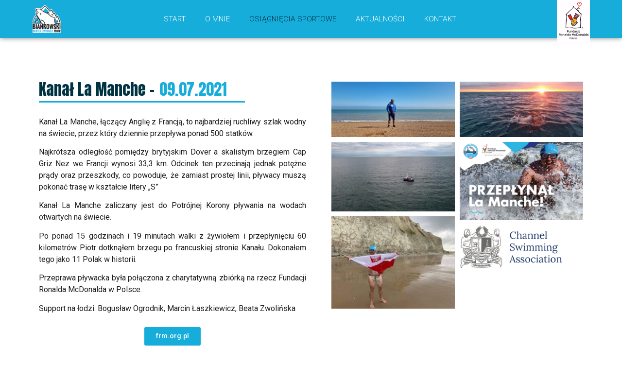

--- FILE ---
content_type: text/html; charset=UTF-8
request_url: https://piotrbiankowski.com/sukcesy-sportowe/
body_size: 15176
content:
<!doctype html>
<html lang="pl-PL">
<head>
	<meta charset="UTF-8">
		<meta name="viewport" content="width=device-width, initial-scale=1">
	<link rel="profile" href="https://gmpg.org/xfn/11">
	<title>Osiągnięcia sportowe &#8211; Piotr Biankowski</title>
<meta name='robots' content='max-image-preview:large' />
<link rel="alternate" type="application/rss+xml" title="Piotr Biankowski &raquo; Kanał z wpisami" href="https://piotrbiankowski.com/feed/" />
<link rel="alternate" type="application/rss+xml" title="Piotr Biankowski &raquo; Kanał z komentarzami" href="https://piotrbiankowski.com/comments/feed/" />
<link rel="alternate" title="oEmbed (JSON)" type="application/json+oembed" href="https://piotrbiankowski.com/wp-json/oembed/1.0/embed?url=https%3A%2F%2Fpiotrbiankowski.com%2Fsukcesy-sportowe%2F" />
<link rel="alternate" title="oEmbed (XML)" type="text/xml+oembed" href="https://piotrbiankowski.com/wp-json/oembed/1.0/embed?url=https%3A%2F%2Fpiotrbiankowski.com%2Fsukcesy-sportowe%2F&#038;format=xml" />
<style id='wp-img-auto-sizes-contain-inline-css'>
img:is([sizes=auto i],[sizes^="auto," i]){contain-intrinsic-size:3000px 1500px}
/*# sourceURL=wp-img-auto-sizes-contain-inline-css */
</style>
<style id='wp-emoji-styles-inline-css'>

	img.wp-smiley, img.emoji {
		display: inline !important;
		border: none !important;
		box-shadow: none !important;
		height: 1em !important;
		width: 1em !important;
		margin: 0 0.07em !important;
		vertical-align: -0.1em !important;
		background: none !important;
		padding: 0 !important;
	}
/*# sourceURL=wp-emoji-styles-inline-css */
</style>
<link rel='stylesheet' id='wp-block-library-css' href='https://piotrbiankowski.com/wp-includes/css/dist/block-library/style.min.css?ver=6.9' media='all' />
<style id='global-styles-inline-css'>
:root{--wp--preset--aspect-ratio--square: 1;--wp--preset--aspect-ratio--4-3: 4/3;--wp--preset--aspect-ratio--3-4: 3/4;--wp--preset--aspect-ratio--3-2: 3/2;--wp--preset--aspect-ratio--2-3: 2/3;--wp--preset--aspect-ratio--16-9: 16/9;--wp--preset--aspect-ratio--9-16: 9/16;--wp--preset--color--black: #000000;--wp--preset--color--cyan-bluish-gray: #abb8c3;--wp--preset--color--white: #ffffff;--wp--preset--color--pale-pink: #f78da7;--wp--preset--color--vivid-red: #cf2e2e;--wp--preset--color--luminous-vivid-orange: #ff6900;--wp--preset--color--luminous-vivid-amber: #fcb900;--wp--preset--color--light-green-cyan: #7bdcb5;--wp--preset--color--vivid-green-cyan: #00d084;--wp--preset--color--pale-cyan-blue: #8ed1fc;--wp--preset--color--vivid-cyan-blue: #0693e3;--wp--preset--color--vivid-purple: #9b51e0;--wp--preset--gradient--vivid-cyan-blue-to-vivid-purple: linear-gradient(135deg,rgb(6,147,227) 0%,rgb(155,81,224) 100%);--wp--preset--gradient--light-green-cyan-to-vivid-green-cyan: linear-gradient(135deg,rgb(122,220,180) 0%,rgb(0,208,130) 100%);--wp--preset--gradient--luminous-vivid-amber-to-luminous-vivid-orange: linear-gradient(135deg,rgb(252,185,0) 0%,rgb(255,105,0) 100%);--wp--preset--gradient--luminous-vivid-orange-to-vivid-red: linear-gradient(135deg,rgb(255,105,0) 0%,rgb(207,46,46) 100%);--wp--preset--gradient--very-light-gray-to-cyan-bluish-gray: linear-gradient(135deg,rgb(238,238,238) 0%,rgb(169,184,195) 100%);--wp--preset--gradient--cool-to-warm-spectrum: linear-gradient(135deg,rgb(74,234,220) 0%,rgb(151,120,209) 20%,rgb(207,42,186) 40%,rgb(238,44,130) 60%,rgb(251,105,98) 80%,rgb(254,248,76) 100%);--wp--preset--gradient--blush-light-purple: linear-gradient(135deg,rgb(255,206,236) 0%,rgb(152,150,240) 100%);--wp--preset--gradient--blush-bordeaux: linear-gradient(135deg,rgb(254,205,165) 0%,rgb(254,45,45) 50%,rgb(107,0,62) 100%);--wp--preset--gradient--luminous-dusk: linear-gradient(135deg,rgb(255,203,112) 0%,rgb(199,81,192) 50%,rgb(65,88,208) 100%);--wp--preset--gradient--pale-ocean: linear-gradient(135deg,rgb(255,245,203) 0%,rgb(182,227,212) 50%,rgb(51,167,181) 100%);--wp--preset--gradient--electric-grass: linear-gradient(135deg,rgb(202,248,128) 0%,rgb(113,206,126) 100%);--wp--preset--gradient--midnight: linear-gradient(135deg,rgb(2,3,129) 0%,rgb(40,116,252) 100%);--wp--preset--font-size--small: 13px;--wp--preset--font-size--medium: 20px;--wp--preset--font-size--large: 36px;--wp--preset--font-size--x-large: 42px;--wp--preset--spacing--20: 0.44rem;--wp--preset--spacing--30: 0.67rem;--wp--preset--spacing--40: 1rem;--wp--preset--spacing--50: 1.5rem;--wp--preset--spacing--60: 2.25rem;--wp--preset--spacing--70: 3.38rem;--wp--preset--spacing--80: 5.06rem;--wp--preset--shadow--natural: 6px 6px 9px rgba(0, 0, 0, 0.2);--wp--preset--shadow--deep: 12px 12px 50px rgba(0, 0, 0, 0.4);--wp--preset--shadow--sharp: 6px 6px 0px rgba(0, 0, 0, 0.2);--wp--preset--shadow--outlined: 6px 6px 0px -3px rgb(255, 255, 255), 6px 6px rgb(0, 0, 0);--wp--preset--shadow--crisp: 6px 6px 0px rgb(0, 0, 0);}:where(.is-layout-flex){gap: 0.5em;}:where(.is-layout-grid){gap: 0.5em;}body .is-layout-flex{display: flex;}.is-layout-flex{flex-wrap: wrap;align-items: center;}.is-layout-flex > :is(*, div){margin: 0;}body .is-layout-grid{display: grid;}.is-layout-grid > :is(*, div){margin: 0;}:where(.wp-block-columns.is-layout-flex){gap: 2em;}:where(.wp-block-columns.is-layout-grid){gap: 2em;}:where(.wp-block-post-template.is-layout-flex){gap: 1.25em;}:where(.wp-block-post-template.is-layout-grid){gap: 1.25em;}.has-black-color{color: var(--wp--preset--color--black) !important;}.has-cyan-bluish-gray-color{color: var(--wp--preset--color--cyan-bluish-gray) !important;}.has-white-color{color: var(--wp--preset--color--white) !important;}.has-pale-pink-color{color: var(--wp--preset--color--pale-pink) !important;}.has-vivid-red-color{color: var(--wp--preset--color--vivid-red) !important;}.has-luminous-vivid-orange-color{color: var(--wp--preset--color--luminous-vivid-orange) !important;}.has-luminous-vivid-amber-color{color: var(--wp--preset--color--luminous-vivid-amber) !important;}.has-light-green-cyan-color{color: var(--wp--preset--color--light-green-cyan) !important;}.has-vivid-green-cyan-color{color: var(--wp--preset--color--vivid-green-cyan) !important;}.has-pale-cyan-blue-color{color: var(--wp--preset--color--pale-cyan-blue) !important;}.has-vivid-cyan-blue-color{color: var(--wp--preset--color--vivid-cyan-blue) !important;}.has-vivid-purple-color{color: var(--wp--preset--color--vivid-purple) !important;}.has-black-background-color{background-color: var(--wp--preset--color--black) !important;}.has-cyan-bluish-gray-background-color{background-color: var(--wp--preset--color--cyan-bluish-gray) !important;}.has-white-background-color{background-color: var(--wp--preset--color--white) !important;}.has-pale-pink-background-color{background-color: var(--wp--preset--color--pale-pink) !important;}.has-vivid-red-background-color{background-color: var(--wp--preset--color--vivid-red) !important;}.has-luminous-vivid-orange-background-color{background-color: var(--wp--preset--color--luminous-vivid-orange) !important;}.has-luminous-vivid-amber-background-color{background-color: var(--wp--preset--color--luminous-vivid-amber) !important;}.has-light-green-cyan-background-color{background-color: var(--wp--preset--color--light-green-cyan) !important;}.has-vivid-green-cyan-background-color{background-color: var(--wp--preset--color--vivid-green-cyan) !important;}.has-pale-cyan-blue-background-color{background-color: var(--wp--preset--color--pale-cyan-blue) !important;}.has-vivid-cyan-blue-background-color{background-color: var(--wp--preset--color--vivid-cyan-blue) !important;}.has-vivid-purple-background-color{background-color: var(--wp--preset--color--vivid-purple) !important;}.has-black-border-color{border-color: var(--wp--preset--color--black) !important;}.has-cyan-bluish-gray-border-color{border-color: var(--wp--preset--color--cyan-bluish-gray) !important;}.has-white-border-color{border-color: var(--wp--preset--color--white) !important;}.has-pale-pink-border-color{border-color: var(--wp--preset--color--pale-pink) !important;}.has-vivid-red-border-color{border-color: var(--wp--preset--color--vivid-red) !important;}.has-luminous-vivid-orange-border-color{border-color: var(--wp--preset--color--luminous-vivid-orange) !important;}.has-luminous-vivid-amber-border-color{border-color: var(--wp--preset--color--luminous-vivid-amber) !important;}.has-light-green-cyan-border-color{border-color: var(--wp--preset--color--light-green-cyan) !important;}.has-vivid-green-cyan-border-color{border-color: var(--wp--preset--color--vivid-green-cyan) !important;}.has-pale-cyan-blue-border-color{border-color: var(--wp--preset--color--pale-cyan-blue) !important;}.has-vivid-cyan-blue-border-color{border-color: var(--wp--preset--color--vivid-cyan-blue) !important;}.has-vivid-purple-border-color{border-color: var(--wp--preset--color--vivid-purple) !important;}.has-vivid-cyan-blue-to-vivid-purple-gradient-background{background: var(--wp--preset--gradient--vivid-cyan-blue-to-vivid-purple) !important;}.has-light-green-cyan-to-vivid-green-cyan-gradient-background{background: var(--wp--preset--gradient--light-green-cyan-to-vivid-green-cyan) !important;}.has-luminous-vivid-amber-to-luminous-vivid-orange-gradient-background{background: var(--wp--preset--gradient--luminous-vivid-amber-to-luminous-vivid-orange) !important;}.has-luminous-vivid-orange-to-vivid-red-gradient-background{background: var(--wp--preset--gradient--luminous-vivid-orange-to-vivid-red) !important;}.has-very-light-gray-to-cyan-bluish-gray-gradient-background{background: var(--wp--preset--gradient--very-light-gray-to-cyan-bluish-gray) !important;}.has-cool-to-warm-spectrum-gradient-background{background: var(--wp--preset--gradient--cool-to-warm-spectrum) !important;}.has-blush-light-purple-gradient-background{background: var(--wp--preset--gradient--blush-light-purple) !important;}.has-blush-bordeaux-gradient-background{background: var(--wp--preset--gradient--blush-bordeaux) !important;}.has-luminous-dusk-gradient-background{background: var(--wp--preset--gradient--luminous-dusk) !important;}.has-pale-ocean-gradient-background{background: var(--wp--preset--gradient--pale-ocean) !important;}.has-electric-grass-gradient-background{background: var(--wp--preset--gradient--electric-grass) !important;}.has-midnight-gradient-background{background: var(--wp--preset--gradient--midnight) !important;}.has-small-font-size{font-size: var(--wp--preset--font-size--small) !important;}.has-medium-font-size{font-size: var(--wp--preset--font-size--medium) !important;}.has-large-font-size{font-size: var(--wp--preset--font-size--large) !important;}.has-x-large-font-size{font-size: var(--wp--preset--font-size--x-large) !important;}
/*# sourceURL=global-styles-inline-css */
</style>

<style id='classic-theme-styles-inline-css'>
/*! This file is auto-generated */
.wp-block-button__link{color:#fff;background-color:#32373c;border-radius:9999px;box-shadow:none;text-decoration:none;padding:calc(.667em + 2px) calc(1.333em + 2px);font-size:1.125em}.wp-block-file__button{background:#32373c;color:#fff;text-decoration:none}
/*# sourceURL=/wp-includes/css/classic-themes.min.css */
</style>
<link rel='stylesheet' id='hello-elementor-css' href='https://piotrbiankowski.com/wp-content/themes/hello-elementor/style.min.css?ver=2.6.1' media='all' />
<link rel='stylesheet' id='hello-elementor-theme-style-css' href='https://piotrbiankowski.com/wp-content/themes/hello-elementor/theme.min.css?ver=2.6.1' media='all' />
<link rel='stylesheet' id='elementor-frontend-css' href='https://piotrbiankowski.com/wp-content/plugins/elementor/assets/css/frontend-lite.min.css?ver=3.12.1' media='all' />
<link rel='stylesheet' id='elementor-post-5-css' href='https://piotrbiankowski.com/wp-content/uploads/elementor/css/post-5.css?ver=1680676614' media='all' />
<link rel='stylesheet' id='elementor-icons-css' href='https://piotrbiankowski.com/wp-content/plugins/elementor/assets/lib/eicons/css/elementor-icons.min.css?ver=5.18.0' media='all' />
<link rel='stylesheet' id='swiper-css' href='https://piotrbiankowski.com/wp-content/plugins/elementor/assets/lib/swiper/css/swiper.min.css?ver=5.3.6' media='all' />
<link rel='stylesheet' id='elementor-pro-css' href='https://piotrbiankowski.com/wp-content/plugins/elementor-pro/assets/css/frontend-lite.min.css?ver=3.11.6' media='all' />
<link rel='stylesheet' id='elementor-global-css' href='https://piotrbiankowski.com/wp-content/uploads/elementor/css/global.css?ver=1680676614' media='all' />
<link rel='stylesheet' id='elementor-post-21-css' href='https://piotrbiankowski.com/wp-content/uploads/elementor/css/post-21.css?ver=1680679684' media='all' />
<link rel='stylesheet' id='elementor-post-471-css' href='https://piotrbiankowski.com/wp-content/uploads/elementor/css/post-471.css?ver=1680680962' media='all' />
<link rel='stylesheet' id='elementor-post-56-css' href='https://piotrbiankowski.com/wp-content/uploads/elementor/css/post-56.css?ver=1680680676' media='all' />
<link rel='stylesheet' id='google-fonts-1-css' href='https://fonts.googleapis.com/css?family=Anton%3A100%2C100italic%2C200%2C200italic%2C300%2C300italic%2C400%2C400italic%2C500%2C500italic%2C600%2C600italic%2C700%2C700italic%2C800%2C800italic%2C900%2C900italic%7CRoboto%3A100%2C100italic%2C200%2C200italic%2C300%2C300italic%2C400%2C400italic%2C500%2C500italic%2C600%2C600italic%2C700%2C700italic%2C800%2C800italic%2C900%2C900italic&#038;display=swap&#038;subset=latin-ext&#038;ver=6.9' media='all' />
<link rel='stylesheet' id='elementor-icons-shared-0-css' href='https://piotrbiankowski.com/wp-content/plugins/elementor/assets/lib/font-awesome/css/fontawesome.min.css?ver=5.15.3' media='all' />
<link rel='stylesheet' id='elementor-icons-fa-solid-css' href='https://piotrbiankowski.com/wp-content/plugins/elementor/assets/lib/font-awesome/css/solid.min.css?ver=5.15.3' media='all' />
<link rel="preconnect" href="https://fonts.gstatic.com/" crossorigin><script src="https://piotrbiankowski.com/wp-includes/js/jquery/jquery.min.js?ver=3.7.1" id="jquery-core-js"></script>
<script src="https://piotrbiankowski.com/wp-includes/js/jquery/jquery-migrate.min.js?ver=3.4.1" id="jquery-migrate-js"></script>
<link rel="https://api.w.org/" href="https://piotrbiankowski.com/wp-json/" /><link rel="alternate" title="JSON" type="application/json" href="https://piotrbiankowski.com/wp-json/wp/v2/pages/21" /><link rel="EditURI" type="application/rsd+xml" title="RSD" href="https://piotrbiankowski.com/xmlrpc.php?rsd" />
<meta name="generator" content="WordPress 6.9" />
<link rel="canonical" href="https://piotrbiankowski.com/sukcesy-sportowe/" />
<link rel='shortlink' href='https://piotrbiankowski.com/?p=21' />
<meta name="generator" content="Elementor 3.12.1; features: e_dom_optimization, e_optimized_assets_loading, e_optimized_css_loading, a11y_improvements, additional_custom_breakpoints; settings: css_print_method-external, google_font-enabled, font_display-swap">
<link rel="icon" href="https://piotrbiankowski.com/wp-content/uploads/2023/03/cropped-LogoPiotr-Biankowski-32x32.png" sizes="32x32" />
<link rel="icon" href="https://piotrbiankowski.com/wp-content/uploads/2023/03/cropped-LogoPiotr-Biankowski-192x192.png" sizes="192x192" />
<link rel="apple-touch-icon" href="https://piotrbiankowski.com/wp-content/uploads/2023/03/cropped-LogoPiotr-Biankowski-180x180.png" />
<meta name="msapplication-TileImage" content="https://piotrbiankowski.com/wp-content/uploads/2023/03/cropped-LogoPiotr-Biankowski-270x270.png" />
<link rel='stylesheet' id='elementor-gallery-css' href='https://piotrbiankowski.com/wp-content/plugins/elementor/assets/lib/e-gallery/css/e-gallery.min.css?ver=1.2.0' media='all' />
<link rel='stylesheet' id='e-animations-css' href='https://piotrbiankowski.com/wp-content/plugins/elementor/assets/lib/animations/animations.min.css?ver=3.12.1' media='all' />
</head>
<body class="wp-singular page-template-default page page-id-21 wp-custom-logo wp-theme-hello-elementor elementor-default elementor-kit-5 elementor-page elementor-page-21">


<a class="skip-link screen-reader-text" href="#content">
	Skip to content</a>

		<div data-elementor-type="header" data-elementor-id="471" class="elementor elementor-471 elementor-location-header">
								<section class="elementor-section elementor-top-section elementor-element elementor-element-20fc438 elementor-section-full_width elementor-section-height-default elementor-section-height-default" data-id="20fc438" data-element_type="section">
						<div class="elementor-container elementor-column-gap-default">
					<div class="elementor-column elementor-col-100 elementor-top-column elementor-element elementor-element-12bf36e" data-id="12bf36e" data-element_type="column">
			<div class="elementor-widget-wrap elementor-element-populated">
								<section class="elementor-section elementor-inner-section elementor-element elementor-element-3e0342b elementor-section-full_width elementor-section-height-min-height elementor-section-height-default" data-id="3e0342b" data-element_type="section" data-settings="{&quot;sticky&quot;:&quot;top&quot;,&quot;background_background&quot;:&quot;classic&quot;,&quot;sticky_on&quot;:[&quot;desktop&quot;,&quot;tablet&quot;,&quot;mobile&quot;],&quot;sticky_offset&quot;:0,&quot;sticky_effects_offset&quot;:0}">
						<div class="elementor-container elementor-column-gap-default">
					<div class="elementor-column elementor-col-33 elementor-inner-column elementor-element elementor-element-30dc31a" data-id="30dc31a" data-element_type="column">
			<div class="elementor-widget-wrap elementor-element-populated">
								<div class="elementor-element elementor-element-a9fb414 elementor-widget elementor-widget-theme-site-logo elementor-widget-image" data-id="a9fb414" data-element_type="widget" data-widget_type="theme-site-logo.default">
				<div class="elementor-widget-container">
			<style>/*! elementor - v3.12.1 - 02-04-2023 */
.elementor-widget-image{text-align:center}.elementor-widget-image a{display:inline-block}.elementor-widget-image a img[src$=".svg"]{width:48px}.elementor-widget-image img{vertical-align:middle;display:inline-block}</style>								<a href="https://piotrbiankowski.com">
			<img width="300" height="300" src="https://piotrbiankowski.com/wp-content/uploads/2023/03/LogoPiotr-Biankowski.png" class="elementor-animation-grow-rotate attachment-full size-full wp-image-6" alt="" srcset="https://piotrbiankowski.com/wp-content/uploads/2023/03/LogoPiotr-Biankowski.png 300w, https://piotrbiankowski.com/wp-content/uploads/2023/03/LogoPiotr-Biankowski-150x150.png 150w" sizes="(max-width: 300px) 100vw, 300px" />				</a>
											</div>
				</div>
					</div>
		</div>
				<div class="elementor-column elementor-col-33 elementor-inner-column elementor-element elementor-element-0230c33" data-id="0230c33" data-element_type="column">
			<div class="elementor-widget-wrap elementor-element-populated">
								<div class="elementor-element elementor-element-dfbe62e elementor-nav-menu__align-center elementor-nav-menu--dropdown-mobile elementor-nav-menu--stretch elementor-nav-menu__text-align-center elementor-nav-menu--toggle elementor-nav-menu--burger elementor-invisible elementor-widget elementor-widget-nav-menu" data-id="dfbe62e" data-element_type="widget" data-settings="{&quot;_animation&quot;:&quot;slideInDown&quot;,&quot;full_width&quot;:&quot;stretch&quot;,&quot;layout&quot;:&quot;horizontal&quot;,&quot;submenu_icon&quot;:{&quot;value&quot;:&quot;&lt;i class=\&quot;fas fa-caret-down\&quot;&gt;&lt;\/i&gt;&quot;,&quot;library&quot;:&quot;fa-solid&quot;},&quot;toggle&quot;:&quot;burger&quot;}" data-widget_type="nav-menu.default">
				<div class="elementor-widget-container">
			<link rel="stylesheet" href="https://piotrbiankowski.com/wp-content/plugins/elementor-pro/assets/css/widget-nav-menu.min.css">			<nav class="elementor-nav-menu--main elementor-nav-menu__container elementor-nav-menu--layout-horizontal e--pointer-underline e--animation-grow">
				<ul id="menu-1-dfbe62e" class="elementor-nav-menu"><li class="menu-item menu-item-type-post_type menu-item-object-page menu-item-home menu-item-462"><a href="https://piotrbiankowski.com/" class="elementor-item">Start</a></li>
<li class="menu-item menu-item-type-custom menu-item-object-custom menu-item-466"><a href="/start#o-mnie" class="elementor-item elementor-item-anchor">O mnie</a></li>
<li class="menu-item menu-item-type-post_type menu-item-object-page current-menu-item page_item page-item-21 current_page_item menu-item-465"><a href="https://piotrbiankowski.com/sukcesy-sportowe/" aria-current="page" class="elementor-item elementor-item-active">Osiągnięcia sportowe</a></li>
<li class="menu-item menu-item-type-post_type menu-item-object-page menu-item-463"><a href="https://piotrbiankowski.com/aktualnosci/" class="elementor-item">Aktualności</a></li>
<li class="menu-item menu-item-type-custom menu-item-object-custom menu-item-467"><a href="/start#kontakt" class="elementor-item elementor-item-anchor">Kontakt</a></li>
</ul>			</nav>
					<div class="elementor-menu-toggle" role="button" tabindex="0" aria-label="Menu Toggle" aria-expanded="false">
			<i aria-hidden="true" role="presentation" class="elementor-menu-toggle__icon--open eicon-menu-bar"></i><i aria-hidden="true" role="presentation" class="elementor-menu-toggle__icon--close eicon-close"></i>			<span class="elementor-screen-only">Menu</span>
		</div>
					<nav class="elementor-nav-menu--dropdown elementor-nav-menu__container" aria-hidden="true">
				<ul id="menu-2-dfbe62e" class="elementor-nav-menu"><li class="menu-item menu-item-type-post_type menu-item-object-page menu-item-home menu-item-462"><a href="https://piotrbiankowski.com/" class="elementor-item" tabindex="-1">Start</a></li>
<li class="menu-item menu-item-type-custom menu-item-object-custom menu-item-466"><a href="/start#o-mnie" class="elementor-item elementor-item-anchor" tabindex="-1">O mnie</a></li>
<li class="menu-item menu-item-type-post_type menu-item-object-page current-menu-item page_item page-item-21 current_page_item menu-item-465"><a href="https://piotrbiankowski.com/sukcesy-sportowe/" aria-current="page" class="elementor-item elementor-item-active" tabindex="-1">Osiągnięcia sportowe</a></li>
<li class="menu-item menu-item-type-post_type menu-item-object-page menu-item-463"><a href="https://piotrbiankowski.com/aktualnosci/" class="elementor-item" tabindex="-1">Aktualności</a></li>
<li class="menu-item menu-item-type-custom menu-item-object-custom menu-item-467"><a href="/start#kontakt" class="elementor-item elementor-item-anchor" tabindex="-1">Kontakt</a></li>
</ul>			</nav>
				</div>
				</div>
					</div>
		</div>
				<div class="elementor-column elementor-col-33 elementor-inner-column elementor-element elementor-element-a39f42f" data-id="a39f42f" data-element_type="column">
			<div class="elementor-widget-wrap elementor-element-populated">
								<div class="elementor-element elementor-element-8267c5f elementor-widget elementor-widget-image" data-id="8267c5f" data-element_type="widget" data-settings="{&quot;motion_fx_motion_fx_scrolling&quot;:&quot;yes&quot;,&quot;motion_fx_scale_effect&quot;:&quot;yes&quot;,&quot;motion_fx_scale_speed&quot;:{&quot;unit&quot;:&quot;px&quot;,&quot;size&quot;:-2,&quot;sizes&quot;:[]},&quot;motion_fx_scale_range&quot;:{&quot;unit&quot;:&quot;%&quot;,&quot;size&quot;:&quot;&quot;,&quot;sizes&quot;:{&quot;start&quot;:0,&quot;end&quot;:6}},&quot;motion_fx_range&quot;:&quot;page&quot;,&quot;motion_fx_scale_direction&quot;:&quot;out-in&quot;,&quot;motion_fx_devices&quot;:[&quot;desktop&quot;,&quot;tablet&quot;,&quot;mobile&quot;]}" data-widget_type="image.default">
				<div class="elementor-widget-container">
															<img width="124" height="157" src="https://piotrbiankowski.com/wp-content/uploads/2023/03/logo2017.png" class="attachment-large size-large wp-image-52" alt="" />															</div>
				</div>
					</div>
		</div>
							</div>
		</section>
					</div>
		</div>
							</div>
		</section>
						</div>
		
<main id="content" class="site-main post-21 page type-page status-publish hentry" role="main">
		<div class="page-content">
				<div data-elementor-type="wp-page" data-elementor-id="21" class="elementor elementor-21">
									<section class="elementor-section elementor-top-section elementor-element elementor-element-a4b543a elementor-section-boxed elementor-section-height-default elementor-section-height-default" data-id="a4b543a" data-element_type="section">
						<div class="elementor-container elementor-column-gap-default">
					<div class="elementor-column elementor-col-50 elementor-top-column elementor-element elementor-element-435706b" data-id="435706b" data-element_type="column">
			<div class="elementor-widget-wrap elementor-element-populated">
								<div class="elementor-element elementor-element-e6194e0 elementor-widget__width-auto elementor-invisible elementor-widget elementor-widget-heading" data-id="e6194e0" data-element_type="widget" data-settings="{&quot;_animation&quot;:&quot;fadeInLeft&quot;}" data-widget_type="heading.default">
				<div class="elementor-widget-container">
			<style>/*! elementor - v3.12.1 - 02-04-2023 */
.elementor-heading-title{padding:0;margin:0;line-height:1}.elementor-widget-heading .elementor-heading-title[class*=elementor-size-]>a{color:inherit;font-size:inherit;line-height:inherit}.elementor-widget-heading .elementor-heading-title.elementor-size-small{font-size:15px}.elementor-widget-heading .elementor-heading-title.elementor-size-medium{font-size:19px}.elementor-widget-heading .elementor-heading-title.elementor-size-large{font-size:29px}.elementor-widget-heading .elementor-heading-title.elementor-size-xl{font-size:39px}.elementor-widget-heading .elementor-heading-title.elementor-size-xxl{font-size:59px}</style><h2 class="elementor-heading-title elementor-size-default">Kanał La Manche -</h2>		</div>
				</div>
				<div class="elementor-element elementor-element-e3fae08 elementor-widget__width-auto elementor-invisible elementor-widget elementor-widget-heading" data-id="e3fae08" data-element_type="widget" data-settings="{&quot;_animation&quot;:&quot;fadeInRight&quot;}" data-widget_type="heading.default">
				<div class="elementor-widget-container">
			<h2 class="elementor-heading-title elementor-size-default">09.07.2021 </h2>		</div>
				</div>
				<div class="elementor-element elementor-element-f75723e elementor-widget-divider--view-line elementor-widget elementor-widget-divider" data-id="f75723e" data-element_type="widget" data-widget_type="divider.default">
				<div class="elementor-widget-container">
			<style>/*! elementor - v3.12.1 - 02-04-2023 */
.elementor-widget-divider{--divider-border-style:none;--divider-border-width:1px;--divider-color:#0c0d0e;--divider-icon-size:20px;--divider-element-spacing:10px;--divider-pattern-height:24px;--divider-pattern-size:20px;--divider-pattern-url:none;--divider-pattern-repeat:repeat-x}.elementor-widget-divider .elementor-divider{display:flex}.elementor-widget-divider .elementor-divider__text{font-size:15px;line-height:1;max-width:95%}.elementor-widget-divider .elementor-divider__element{margin:0 var(--divider-element-spacing);flex-shrink:0}.elementor-widget-divider .elementor-icon{font-size:var(--divider-icon-size)}.elementor-widget-divider .elementor-divider-separator{display:flex;margin:0;direction:ltr}.elementor-widget-divider--view-line_icon .elementor-divider-separator,.elementor-widget-divider--view-line_text .elementor-divider-separator{align-items:center}.elementor-widget-divider--view-line_icon .elementor-divider-separator:after,.elementor-widget-divider--view-line_icon .elementor-divider-separator:before,.elementor-widget-divider--view-line_text .elementor-divider-separator:after,.elementor-widget-divider--view-line_text .elementor-divider-separator:before{display:block;content:"";border-bottom:0;flex-grow:1;border-top:var(--divider-border-width) var(--divider-border-style) var(--divider-color)}.elementor-widget-divider--element-align-left .elementor-divider .elementor-divider-separator>.elementor-divider__svg:first-of-type{flex-grow:0;flex-shrink:100}.elementor-widget-divider--element-align-left .elementor-divider-separator:before{content:none}.elementor-widget-divider--element-align-left .elementor-divider__element{margin-left:0}.elementor-widget-divider--element-align-right .elementor-divider .elementor-divider-separator>.elementor-divider__svg:last-of-type{flex-grow:0;flex-shrink:100}.elementor-widget-divider--element-align-right .elementor-divider-separator:after{content:none}.elementor-widget-divider--element-align-right .elementor-divider__element{margin-right:0}.elementor-widget-divider:not(.elementor-widget-divider--view-line_text):not(.elementor-widget-divider--view-line_icon) .elementor-divider-separator{border-top:var(--divider-border-width) var(--divider-border-style) var(--divider-color)}.elementor-widget-divider--separator-type-pattern{--divider-border-style:none}.elementor-widget-divider--separator-type-pattern.elementor-widget-divider--view-line .elementor-divider-separator,.elementor-widget-divider--separator-type-pattern:not(.elementor-widget-divider--view-line) .elementor-divider-separator:after,.elementor-widget-divider--separator-type-pattern:not(.elementor-widget-divider--view-line) .elementor-divider-separator:before,.elementor-widget-divider--separator-type-pattern:not([class*=elementor-widget-divider--view]) .elementor-divider-separator{width:100%;min-height:var(--divider-pattern-height);-webkit-mask-size:var(--divider-pattern-size) 100%;mask-size:var(--divider-pattern-size) 100%;-webkit-mask-repeat:var(--divider-pattern-repeat);mask-repeat:var(--divider-pattern-repeat);background-color:var(--divider-color);-webkit-mask-image:var(--divider-pattern-url);mask-image:var(--divider-pattern-url)}.elementor-widget-divider--no-spacing{--divider-pattern-size:auto}.elementor-widget-divider--bg-round{--divider-pattern-repeat:round}.rtl .elementor-widget-divider .elementor-divider__text{direction:rtl}.e-con-inner>.elementor-widget-divider,.e-con>.elementor-widget-divider{width:var(--container-widget-width,100%);--flex-grow:var(--container-widget-flex-grow)}</style>		<div class="elementor-divider">
			<span class="elementor-divider-separator">
						</span>
		</div>
				</div>
				</div>
				<div class="elementor-element elementor-element-2dbe072 elementor-widget elementor-widget-text-editor" data-id="2dbe072" data-element_type="widget" data-widget_type="text-editor.default">
				<div class="elementor-widget-container">
			<style>/*! elementor - v3.12.1 - 02-04-2023 */
.elementor-widget-text-editor.elementor-drop-cap-view-stacked .elementor-drop-cap{background-color:#69727d;color:#fff}.elementor-widget-text-editor.elementor-drop-cap-view-framed .elementor-drop-cap{color:#69727d;border:3px solid;background-color:transparent}.elementor-widget-text-editor:not(.elementor-drop-cap-view-default) .elementor-drop-cap{margin-top:8px}.elementor-widget-text-editor:not(.elementor-drop-cap-view-default) .elementor-drop-cap-letter{width:1em;height:1em}.elementor-widget-text-editor .elementor-drop-cap{float:left;text-align:center;line-height:1;font-size:50px}.elementor-widget-text-editor .elementor-drop-cap-letter{display:inline-block}</style>				<p>Kanał La Manche, łączący Anglię z Francją, to najbardziej ruchliwy szlak wodny na świecie, przez który dziennie przepływa ponad 500 statków. </p><p>Najkrótsza odległość pomiędzy brytyjskim Dover a skalistym brzegiem Cap Griz Nez we Francji wynosi 33,3 km. Odcinek ten przecinają jednak potężne prądy oraz przeszkody, co powoduje, że zamiast prostej linii, pływacy muszą pokonać trasę w kształcie litery „S”</p><p>Kanał La Manche zaliczany jest do Potrójnej Korony pływania na wodach otwartych na świecie. </p><p>Po ponad 15 godzinach i 19 minutach walki z żywiołem i przepłynięciu 60 kilometrów Piotr dotknąłem brzegu po francuskiej stronie Kanału. Dokonałem tego jako 11 Polak w historii.</p><p>Przeprawa pływacka była połączona z charytatywną zbiórką na rzecz Fundacji Ronalda McDonalda w Polsce.</p><p>Support na łodzi: Bogusław Ogrodnik, Marcin Łaszkiewicz, Beata Zwolińska</p>						</div>
				</div>
				<div class="elementor-element elementor-element-135db0f elementor-align-center elementor-widget elementor-widget-button" data-id="135db0f" data-element_type="widget" data-widget_type="button.default">
				<div class="elementor-widget-container">
					<div class="elementor-button-wrapper">
			<a href="https://www.frm.org.pl/pl/aktualnosci/tak-zrobil-to-przeplynal-la-manche" class="elementor-button-link elementor-button elementor-size-sm elementor-animation-grow" role="button">
						<span class="elementor-button-content-wrapper">
						<span class="elementor-button-text">frm.org.pl</span>
		</span>
					</a>
		</div>
				</div>
				</div>
					</div>
		</div>
				<div class="elementor-column elementor-col-50 elementor-top-column elementor-element elementor-element-70be0a2" data-id="70be0a2" data-element_type="column">
			<div class="elementor-widget-wrap elementor-element-populated">
								<div class="elementor-element elementor-element-7783d57 elementor-widget elementor-widget-gallery" data-id="7783d57" data-element_type="widget" data-settings="{&quot;gallery_layout&quot;:&quot;masonry&quot;,&quot;columns&quot;:2,&quot;lazyload&quot;:&quot;yes&quot;,&quot;columns_tablet&quot;:2,&quot;columns_mobile&quot;:1,&quot;gap&quot;:{&quot;unit&quot;:&quot;px&quot;,&quot;size&quot;:10,&quot;sizes&quot;:[]},&quot;gap_tablet&quot;:{&quot;unit&quot;:&quot;px&quot;,&quot;size&quot;:10,&quot;sizes&quot;:[]},&quot;gap_mobile&quot;:{&quot;unit&quot;:&quot;px&quot;,&quot;size&quot;:10,&quot;sizes&quot;:[]},&quot;link_to&quot;:&quot;file&quot;,&quot;overlay_background&quot;:&quot;yes&quot;,&quot;content_hover_animation&quot;:&quot;fade-in&quot;}" data-widget_type="gallery.default">
				<div class="elementor-widget-container">
			<style>/*! elementor-pro - v3.11.6 - 14-03-2023 */
.elementor-gallery__container{min-height:1px}.elementor-gallery-item{position:relative;overflow:hidden;display:block;text-decoration:none;border:solid var(--image-border-width) var(--image-border-color);border-radius:var(--image-border-radius)}.elementor-gallery-item__content,.elementor-gallery-item__overlay{height:100%;width:100%;position:absolute;top:0;left:0}.elementor-gallery-item__overlay{mix-blend-mode:var(--overlay-mix-blend-mode);transition-duration:var(--overlay-transition-duration);transition-property:mix-blend-mode,transform,opacity,background-color}.elementor-gallery-item__image.e-gallery-image{transition-duration:var(--image-transition-duration);transition-property:filter,transform}.elementor-gallery-item__content{display:flex;flex-direction:column;justify-content:var(--content-justify-content,center);align-items:center;text-align:var(--content-text-align);padding:var(--content-padding)}.elementor-gallery-item__content>div{transition-duration:var(--content-transition-duration)}.elementor-gallery-item__content.elementor-gallery--sequenced-animation>div:nth-child(2){transition-delay:calc(var(--content-transition-delay) / 3)}.elementor-gallery-item__content.elementor-gallery--sequenced-animation>div:nth-child(3){transition-delay:calc(var(--content-transition-delay) / 3 * 2)}.elementor-gallery-item__content.elementor-gallery--sequenced-animation>div:nth-child(4){transition-delay:calc(var(--content-transition-delay) / 3 * 3)}.elementor-gallery-item__description{color:var(--description-text-color,#fff);width:100%}.elementor-gallery-item__title{color:var(--title-text-color,#fff);font-weight:700;width:100%}.elementor-gallery__titles-container{display:flex;flex-wrap:wrap;justify-content:var(--titles-container-justify-content,center);margin-bottom:20px}.elementor-gallery__titles-container:not(.e--pointer-framed) .elementor-item:after,.elementor-gallery__titles-container:not(.e--pointer-framed) .elementor-item:before{background-color:var(--galleries-pointer-bg-color-hover)}.elementor-gallery__titles-container:not(.e--pointer-framed) .elementor-item.elementor-item-active:after,.elementor-gallery__titles-container:not(.e--pointer-framed) .elementor-item.elementor-item-active:before{background-color:var(--galleries-pointer-bg-color-active)}.elementor-gallery__titles-container.e--pointer-framed .elementor-item:before{border-color:var(--galleries-pointer-bg-color-hover);border-width:var(--galleries-pointer-border-width)}.elementor-gallery__titles-container.e--pointer-framed .elementor-item:after{border-color:var(--galleries-pointer-bg-color-hover)}.elementor-gallery__titles-container.e--pointer-framed .elementor-item.elementor-item-active:after,.elementor-gallery__titles-container.e--pointer-framed .elementor-item.elementor-item-active:before{border-color:var(--galleries-pointer-bg-color-active)}.elementor-gallery__titles-container.e--pointer-framed.e--animation-draw .elementor-item:before{border-left-width:var(--galleries-pointer-border-width);border-bottom-width:var(--galleries-pointer-border-width);border-right-width:0;border-top-width:0}.elementor-gallery__titles-container.e--pointer-framed.e--animation-draw .elementor-item:after{border-left-width:0;border-bottom-width:0;border-right-width:var(--galleries-pointer-border-width);border-top-width:var(--galleries-pointer-border-width)}.elementor-gallery__titles-container.e--pointer-framed.e--animation-corners .elementor-item:before{border-left-width:var(--galleries-pointer-border-width);border-bottom-width:0;border-right-width:0;border-top-width:var(--galleries-pointer-border-width)}.elementor-gallery__titles-container.e--pointer-framed.e--animation-corners .elementor-item:after{border-left-width:0;border-bottom-width:var(--galleries-pointer-border-width);border-right-width:var(--galleries-pointer-border-width);border-top-width:0}.elementor-gallery__titles-container .e--pointer-double-line .elementor-item:after,.elementor-gallery__titles-container .e--pointer-double-line .elementor-item:before,.elementor-gallery__titles-container .e--pointer-overline .elementor-item:before,.elementor-gallery__titles-container .e--pointer-underline .elementor-item:after{height:var(--galleries-pointer-border-width)}.elementor-gallery-title{--space-between:10px;cursor:pointer;color:#6d7882;font-weight:500;position:relative;padding:7px 14px;transition:all .3s}.elementor-gallery-title--active{color:#495157}.elementor-gallery-title:not(:last-child){margin-right:var(--space-between)}.elementor-gallery-item__title+.elementor-gallery-item__description{margin-top:var(--description-margin-top)}.e-gallery-item.elementor-gallery-item{transition-property:all}.e-gallery-item.elementor-animated-content .elementor-animated-item--enter-from-bottom,.e-gallery-item.elementor-animated-content .elementor-animated-item--enter-from-left,.e-gallery-item.elementor-animated-content .elementor-animated-item--enter-from-right,.e-gallery-item.elementor-animated-content .elementor-animated-item--enter-from-top,.e-gallery-item:hover .elementor-gallery__item-overlay-bg,.e-gallery-item:hover .elementor-gallery__item-overlay-content,.e-gallery-item:hover .elementor-gallery__item-overlay-content__description,.e-gallery-item:hover .elementor-gallery__item-overlay-content__title{opacity:1}a.elementor-item.elementor-gallery-title{color:var(--galleries-title-color-normal)}a.elementor-item.elementor-gallery-title.elementor-item-active,a.elementor-item.elementor-gallery-title.highlighted,a.elementor-item.elementor-gallery-title:focus,a.elementor-item.elementor-gallery-title:hover{color:var(--galleries-title-color-hover)}a.elementor-item.elementor-gallery-title.elementor-item-active{color:var(--gallery-title-color-active)}.e-con-inner>.elementor-widget-gallery,.e-con>.elementor-widget-gallery{width:var(--container-widget-width);--flex-grow:var(--container-widget-flex-grow)}</style>		<div class="elementor-gallery__container">
							<a class="e-gallery-item elementor-gallery-item elementor-animated-content" href="https://piotrbiankowski.com/wp-content/uploads/2023/03/20210708_165825-scaled.jpg" data-elementor-open-lightbox="yes" data-elementor-lightbox-slideshow="all-7783d57" data-elementor-lightbox-title="20210708_165825" data-e-action-hash="#elementor-action%3Aaction%3Dlightbox%26settings%3DeyJpZCI6MjkzLCJ1cmwiOiJodHRwczpcL1wvcGlvdHJiaWFua293c2tpLmNvbVwvd3AtY29udGVudFwvdXBsb2Fkc1wvMjAyM1wvMDNcLzIwMjEwNzA4XzE2NTgyNS1zY2FsZWQuanBnIiwic2xpZGVzaG93IjoiYWxsLTc3ODNkNTcifQ%3D%3D">
					<div class="e-gallery-image elementor-gallery-item__image" data-thumbnail="https://piotrbiankowski.com/wp-content/uploads/2023/03/20210708_165825-300x135.jpg" data-width="300" data-height="135" alt="" ></div>
											<div class="elementor-gallery-item__overlay"></div>
														</a>
							<a class="e-gallery-item elementor-gallery-item elementor-animated-content" href="https://piotrbiankowski.com/wp-content/uploads/2023/03/20210710_045536-scaled.jpg" data-elementor-open-lightbox="yes" data-elementor-lightbox-slideshow="all-7783d57" data-elementor-lightbox-title="20210710_045536" data-e-action-hash="#elementor-action%3Aaction%3Dlightbox%26settings%3DeyJpZCI6Mjk0LCJ1cmwiOiJodHRwczpcL1wvcGlvdHJiaWFua293c2tpLmNvbVwvd3AtY29udGVudFwvdXBsb2Fkc1wvMjAyM1wvMDNcLzIwMjEwNzEwXzA0NTUzNi1zY2FsZWQuanBnIiwic2xpZGVzaG93IjoiYWxsLTc3ODNkNTcifQ%3D%3D">
					<div class="e-gallery-image elementor-gallery-item__image" data-thumbnail="https://piotrbiankowski.com/wp-content/uploads/2023/03/20210710_045536-300x135.jpg" data-width="300" data-height="135" alt="" ></div>
											<div class="elementor-gallery-item__overlay"></div>
														</a>
							<a class="e-gallery-item elementor-gallery-item elementor-animated-content" href="https://piotrbiankowski.com/wp-content/uploads/2023/03/DJI_0461-1-scaled.jpg" data-elementor-open-lightbox="yes" data-elementor-lightbox-slideshow="all-7783d57" data-elementor-lightbox-title="DJI_0461 (1)" data-e-action-hash="#elementor-action%3Aaction%3Dlightbox%26settings%3DeyJpZCI6Mjk1LCJ1cmwiOiJodHRwczpcL1wvcGlvdHJiaWFua293c2tpLmNvbVwvd3AtY29udGVudFwvdXBsb2Fkc1wvMjAyM1wvMDNcL0RKSV8wNDYxLTEtc2NhbGVkLmpwZyIsInNsaWRlc2hvdyI6ImFsbC03NzgzZDU3In0%3D">
					<div class="e-gallery-image elementor-gallery-item__image" data-thumbnail="https://piotrbiankowski.com/wp-content/uploads/2023/03/DJI_0461-1-300x169.jpg" data-width="300" data-height="169" alt="" ></div>
											<div class="elementor-gallery-item__overlay"></div>
														</a>
							<a class="e-gallery-item elementor-gallery-item elementor-animated-content" href="https://piotrbiankowski.com/wp-content/uploads/2023/03/Grafika-Piotr-Biankowski-przeplynal-La-Manche-1.png" data-elementor-open-lightbox="yes" data-elementor-lightbox-slideshow="all-7783d57" data-elementor-lightbox-title="Grafika Piotr Biankowski przepłynął La Manche (1)" data-e-action-hash="#elementor-action%3Aaction%3Dlightbox%26settings%[base64]%3D">
					<div class="e-gallery-image elementor-gallery-item__image" data-thumbnail="https://piotrbiankowski.com/wp-content/uploads/2023/03/Grafika-Piotr-Biankowski-przeplynal-La-Manche-1-300x190.png" data-width="300" data-height="190" alt="" ></div>
											<div class="elementor-gallery-item__overlay"></div>
														</a>
							<a class="e-gallery-item elementor-gallery-item elementor-animated-content" href="https://piotrbiankowski.com/wp-content/uploads/2023/03/IMG-20210711-WA0000-1.jpg" data-elementor-open-lightbox="yes" data-elementor-lightbox-slideshow="all-7783d57" data-elementor-lightbox-title="IMG-20210711-WA0000 (1)" data-e-action-hash="#elementor-action%3Aaction%3Dlightbox%26settings%3DeyJpZCI6Mjk3LCJ1cmwiOiJodHRwczpcL1wvcGlvdHJiaWFua293c2tpLmNvbVwvd3AtY29udGVudFwvdXBsb2Fkc1wvMjAyM1wvMDNcL0lNRy0yMDIxMDcxMS1XQTAwMDAtMS5qcGciLCJzbGlkZXNob3ciOiJhbGwtNzc4M2Q1NyJ9">
					<div class="e-gallery-image elementor-gallery-item__image" data-thumbnail="https://piotrbiankowski.com/wp-content/uploads/2023/03/IMG-20210711-WA0000-1-300x225.jpg" data-width="300" data-height="225" alt="" ></div>
											<div class="elementor-gallery-item__overlay"></div>
														</a>
							<a class="e-gallery-item elementor-gallery-item elementor-animated-content" href="https://piotrbiankowski.com/wp-content/uploads/2023/03/logox.png" data-elementor-open-lightbox="yes" data-elementor-lightbox-slideshow="all-7783d57" data-elementor-lightbox-title="logox" data-e-action-hash="#elementor-action%3Aaction%3Dlightbox%26settings%3DeyJpZCI6MzA0LCJ1cmwiOiJodHRwczpcL1wvcGlvdHJiaWFua293c2tpLmNvbVwvd3AtY29udGVudFwvdXBsb2Fkc1wvMjAyM1wvMDNcL2xvZ294LnBuZyIsInNsaWRlc2hvdyI6ImFsbC03NzgzZDU3In0%3D">
					<div class="e-gallery-image elementor-gallery-item__image" data-thumbnail="https://piotrbiankowski.com/wp-content/uploads/2023/03/logox.png" data-width="300" data-height="105" alt="" ></div>
											<div class="elementor-gallery-item__overlay"></div>
														</a>
					</div>
			</div>
				</div>
					</div>
		</div>
							</div>
		</section>
				<section class="elementor-section elementor-top-section elementor-element elementor-element-bbff4b0 elementor-section-boxed elementor-section-height-default elementor-section-height-default" data-id="bbff4b0" data-element_type="section">
						<div class="elementor-container elementor-column-gap-default">
					<div class="elementor-column elementor-col-50 elementor-top-column elementor-element elementor-element-b6d55d4" data-id="b6d55d4" data-element_type="column">
			<div class="elementor-widget-wrap elementor-element-populated">
								<div class="elementor-element elementor-element-2432a42 elementor-widget elementor-widget-gallery" data-id="2432a42" data-element_type="widget" data-settings="{&quot;gallery_layout&quot;:&quot;masonry&quot;,&quot;columns&quot;:3,&quot;lazyload&quot;:&quot;yes&quot;,&quot;columns_tablet&quot;:2,&quot;columns_mobile&quot;:1,&quot;gap&quot;:{&quot;unit&quot;:&quot;px&quot;,&quot;size&quot;:10,&quot;sizes&quot;:[]},&quot;gap_tablet&quot;:{&quot;unit&quot;:&quot;px&quot;,&quot;size&quot;:10,&quot;sizes&quot;:[]},&quot;gap_mobile&quot;:{&quot;unit&quot;:&quot;px&quot;,&quot;size&quot;:10,&quot;sizes&quot;:[]},&quot;link_to&quot;:&quot;file&quot;,&quot;overlay_background&quot;:&quot;yes&quot;,&quot;content_hover_animation&quot;:&quot;fade-in&quot;}" data-widget_type="gallery.default">
				<div class="elementor-widget-container">
					<div class="elementor-gallery__container">
							<a class="e-gallery-item elementor-gallery-item elementor-animated-content" href="https://piotrbiankowski.com/wp-content/uploads/2023/03/DSCN0251-scaled.jpg" data-elementor-open-lightbox="yes" data-elementor-lightbox-slideshow="all-2432a42" data-elementor-lightbox-title="DSCN0251" data-e-action-hash="#elementor-action%3Aaction%3Dlightbox%26settings%3DeyJpZCI6MzE0LCJ1cmwiOiJodHRwczpcL1wvcGlvdHJiaWFua293c2tpLmNvbVwvd3AtY29udGVudFwvdXBsb2Fkc1wvMjAyM1wvMDNcL0RTQ04wMjUxLXNjYWxlZC5qcGciLCJzbGlkZXNob3ciOiJhbGwtMjQzMmE0MiJ9">
					<div class="e-gallery-image elementor-gallery-item__image" data-thumbnail="https://piotrbiankowski.com/wp-content/uploads/2023/03/DSCN0251-300x225.jpg" data-width="300" data-height="225" alt="" ></div>
											<div class="elementor-gallery-item__overlay"></div>
														</a>
							<a class="e-gallery-item elementor-gallery-item elementor-animated-content" href="https://piotrbiankowski.com/wp-content/uploads/2023/03/DSCN0461-scaled.jpg" data-elementor-open-lightbox="yes" data-elementor-lightbox-slideshow="all-2432a42" data-elementor-lightbox-title="DSCN0461" data-e-action-hash="#elementor-action%3Aaction%3Dlightbox%26settings%3DeyJpZCI6MzE1LCJ1cmwiOiJodHRwczpcL1wvcGlvdHJiaWFua293c2tpLmNvbVwvd3AtY29udGVudFwvdXBsb2Fkc1wvMjAyM1wvMDNcL0RTQ04wNDYxLXNjYWxlZC5qcGciLCJzbGlkZXNob3ciOiJhbGwtMjQzMmE0MiJ9">
					<div class="e-gallery-image elementor-gallery-item__image" data-thumbnail="https://piotrbiankowski.com/wp-content/uploads/2023/03/DSCN0461-300x225.jpg" data-width="300" data-height="225" alt="" ></div>
											<div class="elementor-gallery-item__overlay"></div>
														</a>
							<a class="e-gallery-item elementor-gallery-item elementor-animated-content" href="https://piotrbiankowski.com/wp-content/uploads/2023/03/DSCN0484-scaled.jpg" data-elementor-open-lightbox="yes" data-elementor-lightbox-slideshow="all-2432a42" data-elementor-lightbox-title="DSCN0484" data-e-action-hash="#elementor-action%3Aaction%3Dlightbox%26settings%3DeyJpZCI6MzE2LCJ1cmwiOiJodHRwczpcL1wvcGlvdHJiaWFua293c2tpLmNvbVwvd3AtY29udGVudFwvdXBsb2Fkc1wvMjAyM1wvMDNcL0RTQ04wNDg0LXNjYWxlZC5qcGciLCJzbGlkZXNob3ciOiJhbGwtMjQzMmE0MiJ9">
					<div class="e-gallery-image elementor-gallery-item__image" data-thumbnail="https://piotrbiankowski.com/wp-content/uploads/2023/03/DSCN0484-300x225.jpg" data-width="300" data-height="225" alt="" ></div>
											<div class="elementor-gallery-item__overlay"></div>
														</a>
							<a class="e-gallery-item elementor-gallery-item elementor-animated-content" href="https://piotrbiankowski.com/wp-content/uploads/2023/03/IMG_0839.jpeg" data-elementor-open-lightbox="yes" data-elementor-lightbox-slideshow="all-2432a42" data-elementor-lightbox-title="IMG_0839" data-e-action-hash="#elementor-action%3Aaction%3Dlightbox%26settings%3DeyJpZCI6MzE4LCJ1cmwiOiJodHRwczpcL1wvcGlvdHJiaWFua293c2tpLmNvbVwvd3AtY29udGVudFwvdXBsb2Fkc1wvMjAyM1wvMDNcL0lNR18wODM5LmpwZWciLCJzbGlkZXNob3ciOiJhbGwtMjQzMmE0MiJ9">
					<div class="e-gallery-image elementor-gallery-item__image" data-thumbnail="https://piotrbiankowski.com/wp-content/uploads/2023/03/IMG_0839-300x225.jpeg" data-width="300" data-height="225" alt="" ></div>
											<div class="elementor-gallery-item__overlay"></div>
														</a>
							<a class="e-gallery-item elementor-gallery-item elementor-animated-content" href="https://piotrbiankowski.com/wp-content/uploads/2023/03/IMG_0969.jpeg" data-elementor-open-lightbox="yes" data-elementor-lightbox-slideshow="all-2432a42" data-elementor-lightbox-title="IMG_0969" data-e-action-hash="#elementor-action%3Aaction%3Dlightbox%26settings%3DeyJpZCI6MzIwLCJ1cmwiOiJodHRwczpcL1wvcGlvdHJiaWFua293c2tpLmNvbVwvd3AtY29udGVudFwvdXBsb2Fkc1wvMjAyM1wvMDNcL0lNR18wOTY5LmpwZWciLCJzbGlkZXNob3ciOiJhbGwtMjQzMmE0MiJ9">
					<div class="e-gallery-image elementor-gallery-item__image" data-thumbnail="https://piotrbiankowski.com/wp-content/uploads/2023/03/IMG_0969-225x300.jpeg" data-width="225" data-height="300" alt="" ></div>
											<div class="elementor-gallery-item__overlay"></div>
														</a>
							<a class="e-gallery-item elementor-gallery-item elementor-animated-content" href="https://piotrbiankowski.com/wp-content/uploads/2023/03/IMG_0975-1.jpeg" data-elementor-open-lightbox="yes" data-elementor-lightbox-slideshow="all-2432a42" data-elementor-lightbox-title="IMG_0975 (1)" data-e-action-hash="#elementor-action%3Aaction%3Dlightbox%26settings%3DeyJpZCI6MzIxLCJ1cmwiOiJodHRwczpcL1wvcGlvdHJiaWFua293c2tpLmNvbVwvd3AtY29udGVudFwvdXBsb2Fkc1wvMjAyM1wvMDNcL0lNR18wOTc1LTEuanBlZyIsInNsaWRlc2hvdyI6ImFsbC0yNDMyYTQyIn0%3D">
					<div class="e-gallery-image elementor-gallery-item__image" data-thumbnail="https://piotrbiankowski.com/wp-content/uploads/2023/03/IMG_0975-1-300x225.jpeg" data-width="300" data-height="225" alt="" ></div>
											<div class="elementor-gallery-item__overlay"></div>
														</a>
							<a class="e-gallery-item elementor-gallery-item elementor-animated-content" href="https://piotrbiankowski.com/wp-content/uploads/2023/03/IMG_084s3-2.jpeg" data-elementor-open-lightbox="yes" data-elementor-lightbox-slideshow="all-2432a42" data-elementor-lightbox-title="IMG_084s3 (2)" data-e-action-hash="#elementor-action%3Aaction%3Dlightbox%26settings%3DeyJpZCI6MzE3LCJ1cmwiOiJodHRwczpcL1wvcGlvdHJiaWFua293c2tpLmNvbVwvd3AtY29udGVudFwvdXBsb2Fkc1wvMjAyM1wvMDNcL0lNR18wODRzMy0yLmpwZWciLCJzbGlkZXNob3ciOiJhbGwtMjQzMmE0MiJ9">
					<div class="e-gallery-image elementor-gallery-item__image" data-thumbnail="https://piotrbiankowski.com/wp-content/uploads/2023/03/IMG_084s3-2-225x300.jpeg" data-width="225" data-height="300" alt="" ></div>
											<div class="elementor-gallery-item__overlay"></div>
														</a>
							<a class="e-gallery-item elementor-gallery-item elementor-animated-content" href="https://piotrbiankowski.com/wp-content/uploads/2023/03/IMG_20220716_134510_1-scaled.jpg" data-elementor-open-lightbox="yes" data-elementor-lightbox-slideshow="all-2432a42" data-elementor-lightbox-title="IMG_20220716_134510_1" data-e-action-hash="#elementor-action%3Aaction%3Dlightbox%26settings%3DeyJpZCI6MzQ5LCJ1cmwiOiJodHRwczpcL1wvcGlvdHJiaWFua293c2tpLmNvbVwvd3AtY29udGVudFwvdXBsb2Fkc1wvMjAyM1wvMDNcL0lNR18yMDIyMDcxNl8xMzQ1MTBfMS1zY2FsZWQuanBnIiwic2xpZGVzaG93IjoiYWxsLTI0MzJhNDIifQ%3D%3D">
					<div class="e-gallery-image elementor-gallery-item__image" data-thumbnail="https://piotrbiankowski.com/wp-content/uploads/2023/03/IMG_20220716_134510_1-300x225.jpg" data-width="300" data-height="225" alt="" ></div>
											<div class="elementor-gallery-item__overlay"></div>
														</a>
							<a class="e-gallery-item elementor-gallery-item elementor-animated-content" href="https://piotrbiankowski.com/wp-content/uploads/2023/03/IMG_1014.jpeg" data-elementor-open-lightbox="yes" data-elementor-lightbox-slideshow="all-2432a42" data-elementor-lightbox-title="IMG_1014" data-e-action-hash="#elementor-action%3Aaction%3Dlightbox%26settings%3DeyJpZCI6MzUwLCJ1cmwiOiJodHRwczpcL1wvcGlvdHJiaWFua293c2tpLmNvbVwvd3AtY29udGVudFwvdXBsb2Fkc1wvMjAyM1wvMDNcL0lNR18xMDE0LmpwZWciLCJzbGlkZXNob3ciOiJhbGwtMjQzMmE0MiJ9">
					<div class="e-gallery-image elementor-gallery-item__image" data-thumbnail="https://piotrbiankowski.com/wp-content/uploads/2023/03/IMG_1014-300x289.jpeg" data-width="300" data-height="289" alt="" ></div>
											<div class="elementor-gallery-item__overlay"></div>
														</a>
					</div>
			</div>
				</div>
					</div>
		</div>
				<div class="elementor-column elementor-col-50 elementor-top-column elementor-element elementor-element-df53ae0" data-id="df53ae0" data-element_type="column">
			<div class="elementor-widget-wrap elementor-element-populated">
								<div class="elementor-element elementor-element-ed37191 elementor-widget__width-auto elementor-invisible elementor-widget elementor-widget-heading" data-id="ed37191" data-element_type="widget" data-settings="{&quot;_animation&quot;:&quot;fadeInLeft&quot;}" data-widget_type="heading.default">
				<div class="elementor-widget-container">
			<h2 class="elementor-heading-title elementor-size-default">Jezioro Loch Ness -</h2>		</div>
				</div>
				<div class="elementor-element elementor-element-2053962 elementor-widget__width-auto elementor-invisible elementor-widget elementor-widget-heading" data-id="2053962" data-element_type="widget" data-settings="{&quot;_animation&quot;:&quot;fadeInRight&quot;}" data-widget_type="heading.default">
				<div class="elementor-widget-container">
			<h2 class="elementor-heading-title elementor-size-default">14.07.2022</h2>		</div>
				</div>
				<div class="elementor-element elementor-element-ec7f0e4 elementor-widget-divider--view-line elementor-widget elementor-widget-divider" data-id="ec7f0e4" data-element_type="widget" data-widget_type="divider.default">
				<div class="elementor-widget-container">
					<div class="elementor-divider">
			<span class="elementor-divider-separator">
						</span>
		</div>
				</div>
				</div>
				<div class="elementor-element elementor-element-905052b elementor-widget elementor-widget-text-editor" data-id="905052b" data-element_type="widget" data-widget_type="text-editor.default">
				<div class="elementor-widget-container">
							<p>Jedno z trzech potwornych oraz jedno z najtrudniejszych do przepłynięcia jezior na świecie &#8211; jezioro Loch Ness w Szkocji.  Akwen ten charakteryzuje się ciemną, torfową i zimną wodą oraz legendą o słynnym potworze Nessie.</p><p>Zlokalizowane w Szkockim terenie górzystym jezioro jest głębokie na 230m i długie na 37 km.</p><p>Jako pierwszy Polak w historii dystans 37 km pokonałem w czasie 12h i 2 minut.</p><p>Temperatura wody wynosiła pomiędzy 13-14 stopni.</p><p>Przeprawa pływacka była połączona z charytatywną zbiórką na rzecz Fundacji Ronalda McDonalda w Polsce.</p><p>Support na łodzi: Aleksandra Kabelis</p>						</div>
				</div>
				<div class="elementor-element elementor-element-800ed1f elementor-align-center elementor-widget__width-initial elementor-widget elementor-widget-button" data-id="800ed1f" data-element_type="widget" data-widget_type="button.default">
				<div class="elementor-widget-container">
					<div class="elementor-button-wrapper">
			<a href="https://www.frm.org.pl/pl/aktualnosci/przeplynal-loch-ness-i-zebral-srodki-na-13-lozek-dla-szpitali-pomorskich" class="elementor-button-link elementor-button elementor-size-sm elementor-animation-grow" role="button">
						<span class="elementor-button-content-wrapper">
						<span class="elementor-button-text">frm.org.pl</span>
		</span>
					</a>
		</div>
				</div>
				</div>
				<div class="elementor-element elementor-element-f63b838 elementor-align-center elementor-widget__width-initial elementor-widget elementor-widget-button" data-id="f63b838" data-element_type="widget" data-widget_type="button.default">
				<div class="elementor-widget-container">
					<div class="elementor-button-wrapper">
			<a href="https://telewizjattm.pl/dzien/2022-07-28/59286-piotr-biankowski-i-aleksandra-kabelis.html?play=on" class="elementor-button-link elementor-button elementor-size-sm elementor-animation-grow" role="button">
						<span class="elementor-button-content-wrapper">
						<span class="elementor-button-text">telewizjattm.pl</span>
		</span>
					</a>
		</div>
				</div>
				</div>
					</div>
		</div>
							</div>
		</section>
				<section class="elementor-section elementor-top-section elementor-element elementor-element-70883bd elementor-section-boxed elementor-section-height-default elementor-section-height-default" data-id="70883bd" data-element_type="section">
						<div class="elementor-container elementor-column-gap-default">
					<div class="elementor-column elementor-col-50 elementor-top-column elementor-element elementor-element-cefdeb3" data-id="cefdeb3" data-element_type="column">
			<div class="elementor-widget-wrap elementor-element-populated">
								<div class="elementor-element elementor-element-d82089e elementor-widget__width-auto elementor-invisible elementor-widget elementor-widget-heading" data-id="d82089e" data-element_type="widget" data-settings="{&quot;_animation&quot;:&quot;fadeInLeft&quot;}" data-widget_type="heading.default">
				<div class="elementor-widget-container">
			<h2 class="elementor-heading-title elementor-size-default">11.10.2022 </h2>		</div>
				</div>
				<div class="elementor-element elementor-element-e6ca2eb elementor-widget__width-auto elementor-invisible elementor-widget elementor-widget-heading" data-id="e6ca2eb" data-element_type="widget" data-settings="{&quot;_animation&quot;:&quot;fadeInLeft&quot;}" data-widget_type="heading.default">
				<div class="elementor-widget-container">
			<h2 class="elementor-heading-title elementor-size-default">Opłynięcie wyspy Manhattan w Nowym Jorku </h2>		</div>
				</div>
				<div class="elementor-element elementor-element-6341d4b elementor-widget-divider--view-line elementor-widget elementor-widget-divider" data-id="6341d4b" data-element_type="widget" data-widget_type="divider.default">
				<div class="elementor-widget-container">
					<div class="elementor-divider">
			<span class="elementor-divider-separator">
						</span>
		</div>
				</div>
				</div>
				<div class="elementor-element elementor-element-99eef24 elementor-widget elementor-widget-text-editor" data-id="99eef24" data-element_type="widget" data-widget_type="text-editor.default">
				<div class="elementor-widget-container">
							<p>Maraton 20-mostów organizowany przez federację New York Open Water i odbywa się w trzech głównych rzekach Nowego Jorku: East River, Harlem oraz Hudson. Odcinek do pokonania to 49,5 km. </p><p>Elementy trudności to płynięcie w wodach z nurtami oraz przeciwprądami z Oceanu Atlantyckiego oraz niska temperatura wody (w dniu startu wynosiła 16 stopni C). Dystans 49,5km pokonałem w czasie 8h i 2 minut. </p><p>Support: Aleksandra Kabelis i Beata Zwolińska</p><p>Opłynięcie wyspy Manhattan zaliczane jest do Potrójnej Korony pływania na wodach otwartych na świecie.</p><p>Przeprawa pływacka była połączona z charytatywną zbiórką na rzecz Fundacji Ronalda McDonalda w Polsce. </p>						</div>
				</div>
				<div class="elementor-element elementor-element-859a757 elementor-align-center elementor-widget__width-initial elementor-widget elementor-widget-button" data-id="859a757" data-element_type="widget" data-widget_type="button.default">
				<div class="elementor-widget-container">
					<div class="elementor-button-wrapper">
			<a href="https://www.frm.org.pl/pl/aktualnosci/piotr-biankowski-poplynie-wplaw-wokol-manhattanu" class="elementor-button-link elementor-button elementor-size-sm elementor-animation-grow" role="button">
						<span class="elementor-button-content-wrapper">
						<span class="elementor-button-text">frm.org.pl</span>
		</span>
					</a>
		</div>
				</div>
				</div>
				<div class="elementor-element elementor-element-0bd9e3d elementor-align-center elementor-widget__width-initial elementor-widget elementor-widget-button" data-id="0bd9e3d" data-element_type="widget" data-widget_type="button.default">
				<div class="elementor-widget-container">
					<div class="elementor-button-wrapper">
			<a href="https://www.zawszepomorze.pl/piotr-biankowski-plywak-z-rumi-oplynal-nowojorski-manhattan" class="elementor-button-link elementor-button elementor-size-sm elementor-animation-grow" role="button">
						<span class="elementor-button-content-wrapper">
						<span class="elementor-button-text">zawszepomorze.pl</span>
		</span>
					</a>
		</div>
				</div>
				</div>
					</div>
		</div>
				<div class="elementor-column elementor-col-50 elementor-top-column elementor-element elementor-element-520f925" data-id="520f925" data-element_type="column">
			<div class="elementor-widget-wrap elementor-element-populated">
								<div class="elementor-element elementor-element-027df76 elementor-widget elementor-widget-gallery" data-id="027df76" data-element_type="widget" data-settings="{&quot;gallery_layout&quot;:&quot;justified&quot;,&quot;lazyload&quot;:&quot;yes&quot;,&quot;ideal_row_height&quot;:{&quot;unit&quot;:&quot;px&quot;,&quot;size&quot;:200,&quot;sizes&quot;:[]},&quot;ideal_row_height_tablet&quot;:{&quot;unit&quot;:&quot;px&quot;,&quot;size&quot;:150,&quot;sizes&quot;:[]},&quot;ideal_row_height_mobile&quot;:{&quot;unit&quot;:&quot;px&quot;,&quot;size&quot;:150,&quot;sizes&quot;:[]},&quot;gap&quot;:{&quot;unit&quot;:&quot;px&quot;,&quot;size&quot;:10,&quot;sizes&quot;:[]},&quot;gap_tablet&quot;:{&quot;unit&quot;:&quot;px&quot;,&quot;size&quot;:10,&quot;sizes&quot;:[]},&quot;gap_mobile&quot;:{&quot;unit&quot;:&quot;px&quot;,&quot;size&quot;:10,&quot;sizes&quot;:[]},&quot;link_to&quot;:&quot;file&quot;,&quot;overlay_background&quot;:&quot;yes&quot;,&quot;content_hover_animation&quot;:&quot;fade-in&quot;}" data-widget_type="gallery.default">
				<div class="elementor-widget-container">
					<div class="elementor-gallery__container">
							<a class="e-gallery-item elementor-gallery-item elementor-animated-content" href="https://piotrbiankowski.com/wp-content/uploads/2023/03/cala-ekipa-kapitan-lodki-ekipa-Biankowskiego-kajakarz-oraz-obserwatorka-NYOW-scaled.jpeg" data-elementor-open-lightbox="yes" data-elementor-lightbox-slideshow="all-027df76" data-elementor-lightbox-title="cała ekipa - kapitan łódki, ekipa Biankowskiego, kajakarz oraz obserwatorka NYOW" data-e-action-hash="#elementor-action%3Aaction%3Dlightbox%26settings%[base64]">
					<div class="e-gallery-image elementor-gallery-item__image" data-thumbnail="https://piotrbiankowski.com/wp-content/uploads/2023/03/cala-ekipa-kapitan-lodki-ekipa-Biankowskiego-kajakarz-oraz-obserwatorka-NYOW-225x300.jpeg" data-width="225" data-height="300" alt="" ></div>
											<div class="elementor-gallery-item__overlay"></div>
														</a>
							<a class="e-gallery-item elementor-gallery-item elementor-animated-content" href="https://piotrbiankowski.com/wp-content/uploads/2023/03/IMG_3382-1.jpeg" data-elementor-open-lightbox="yes" data-elementor-lightbox-slideshow="all-027df76" data-elementor-lightbox-title="IMG_3382 (1)" data-e-action-hash="#elementor-action%3Aaction%3Dlightbox%26settings%3DeyJpZCI6MzM5LCJ1cmwiOiJodHRwczpcL1wvcGlvdHJiaWFua293c2tpLmNvbVwvd3AtY29udGVudFwvdXBsb2Fkc1wvMjAyM1wvMDNcL0lNR18zMzgyLTEuanBlZyIsInNsaWRlc2hvdyI6ImFsbC0wMjdkZjc2In0%3D">
					<div class="e-gallery-image elementor-gallery-item__image" data-thumbnail="https://piotrbiankowski.com/wp-content/uploads/2023/03/IMG_3382-1-225x300.jpeg" data-width="225" data-height="300" alt="" ></div>
											<div class="elementor-gallery-item__overlay"></div>
														</a>
							<a class="e-gallery-item elementor-gallery-item elementor-animated-content" href="https://piotrbiankowski.com/wp-content/uploads/2023/03/IMG_3759.jpeg" data-elementor-open-lightbox="yes" data-elementor-lightbox-slideshow="all-027df76" data-elementor-lightbox-title="IMG_3759" data-e-action-hash="#elementor-action%3Aaction%3Dlightbox%26settings%3DeyJpZCI6MzQwLCJ1cmwiOiJodHRwczpcL1wvcGlvdHJiaWFua293c2tpLmNvbVwvd3AtY29udGVudFwvdXBsb2Fkc1wvMjAyM1wvMDNcL0lNR18zNzU5LmpwZWciLCJzbGlkZXNob3ciOiJhbGwtMDI3ZGY3NiJ9">
					<div class="e-gallery-image elementor-gallery-item__image" data-thumbnail="https://piotrbiankowski.com/wp-content/uploads/2023/03/IMG_3759-300x258.jpeg" data-width="300" data-height="258" alt="" ></div>
											<div class="elementor-gallery-item__overlay"></div>
														</a>
							<a class="e-gallery-item elementor-gallery-item elementor-animated-content" href="https://piotrbiankowski.com/wp-content/uploads/2023/03/IMG_4395-2-scaled.jpeg" data-elementor-open-lightbox="yes" data-elementor-lightbox-slideshow="all-027df76" data-elementor-lightbox-title="IMG_4395 (2)" data-e-action-hash="#elementor-action%3Aaction%3Dlightbox%26settings%3DeyJpZCI6MzQxLCJ1cmwiOiJodHRwczpcL1wvcGlvdHJiaWFua293c2tpLmNvbVwvd3AtY29udGVudFwvdXBsb2Fkc1wvMjAyM1wvMDNcL0lNR180Mzk1LTItc2NhbGVkLmpwZWciLCJzbGlkZXNob3ciOiJhbGwtMDI3ZGY3NiJ9">
					<div class="e-gallery-image elementor-gallery-item__image" data-thumbnail="https://piotrbiankowski.com/wp-content/uploads/2023/03/IMG_4395-2-300x225.jpeg" data-width="300" data-height="225" alt="" ></div>
											<div class="elementor-gallery-item__overlay"></div>
														</a>
							<a class="e-gallery-item elementor-gallery-item elementor-animated-content" href="https://piotrbiankowski.com/wp-content/uploads/2023/03/IMG_4521-2-scaled.jpeg" data-elementor-open-lightbox="yes" data-elementor-lightbox-slideshow="all-027df76" data-elementor-lightbox-title="IMG_4521 (2)" data-e-action-hash="#elementor-action%3Aaction%3Dlightbox%26settings%3DeyJpZCI6MzQyLCJ1cmwiOiJodHRwczpcL1wvcGlvdHJiaWFua293c2tpLmNvbVwvd3AtY29udGVudFwvdXBsb2Fkc1wvMjAyM1wvMDNcL0lNR180NTIxLTItc2NhbGVkLmpwZWciLCJzbGlkZXNob3ciOiJhbGwtMDI3ZGY3NiJ9">
					<div class="e-gallery-image elementor-gallery-item__image" data-thumbnail="https://piotrbiankowski.com/wp-content/uploads/2023/03/IMG_4521-2-300x225.jpeg" data-width="300" data-height="225" alt="" ></div>
											<div class="elementor-gallery-item__overlay"></div>
														</a>
							<a class="e-gallery-item elementor-gallery-item elementor-animated-content" href="https://piotrbiankowski.com/wp-content/uploads/2023/03/IMG_4608-2-scaled.jpeg" data-elementor-open-lightbox="yes" data-elementor-lightbox-slideshow="all-027df76" data-elementor-lightbox-title="IMG_4608 (2)" data-e-action-hash="#elementor-action%3Aaction%3Dlightbox%26settings%3DeyJpZCI6MzQzLCJ1cmwiOiJodHRwczpcL1wvcGlvdHJiaWFua293c2tpLmNvbVwvd3AtY29udGVudFwvdXBsb2Fkc1wvMjAyM1wvMDNcL0lNR180NjA4LTItc2NhbGVkLmpwZWciLCJzbGlkZXNob3ciOiJhbGwtMDI3ZGY3NiJ9">
					<div class="e-gallery-image elementor-gallery-item__image" data-thumbnail="https://piotrbiankowski.com/wp-content/uploads/2023/03/IMG_4608-2-225x300.jpeg" data-width="225" data-height="300" alt="" ></div>
											<div class="elementor-gallery-item__overlay"></div>
														</a>
							<a class="e-gallery-item elementor-gallery-item elementor-animated-content" href="https://piotrbiankowski.com/wp-content/uploads/2023/03/IMG_4610-2-scaled.jpeg" data-elementor-open-lightbox="yes" data-elementor-lightbox-slideshow="all-027df76" data-elementor-lightbox-title="IMG_4610 (2)" data-e-action-hash="#elementor-action%3Aaction%3Dlightbox%26settings%3DeyJpZCI6MzQ0LCJ1cmwiOiJodHRwczpcL1wvcGlvdHJiaWFua293c2tpLmNvbVwvd3AtY29udGVudFwvdXBsb2Fkc1wvMjAyM1wvMDNcL0lNR180NjEwLTItc2NhbGVkLmpwZWciLCJzbGlkZXNob3ciOiJhbGwtMDI3ZGY3NiJ9">
					<div class="e-gallery-image elementor-gallery-item__image" data-thumbnail="https://piotrbiankowski.com/wp-content/uploads/2023/03/IMG_4610-2-225x300.jpeg" data-width="225" data-height="300" alt="" ></div>
											<div class="elementor-gallery-item__overlay"></div>
														</a>
							<a class="e-gallery-item elementor-gallery-item elementor-animated-content" href="https://piotrbiankowski.com/wp-content/uploads/2023/03/od-lewej_-Beata-Zwolinska-Aleksandra-Kabelis-i-Piotr-Biankowski-przed-startem-1-scaled.jpeg" data-elementor-open-lightbox="yes" data-elementor-lightbox-slideshow="all-027df76" data-elementor-lightbox-title="od lewej_ Beata Zwolinska, Aleksandra Kabelis i Piotr Biankowski - przed startem (1)" data-e-action-hash="#elementor-action%3Aaction%3Dlightbox%26settings%[base64]">
					<div class="e-gallery-image elementor-gallery-item__image" data-thumbnail="https://piotrbiankowski.com/wp-content/uploads/2023/03/od-lewej_-Beata-Zwolinska-Aleksandra-Kabelis-i-Piotr-Biankowski-przed-startem-1-225x300.jpeg" data-width="225" data-height="300" alt="" ></div>
											<div class="elementor-gallery-item__overlay"></div>
														</a>
					</div>
			</div>
				</div>
					</div>
		</div>
							</div>
		</section>
							</div>
				<div class="post-tags">
					</div>
			</div>

	<section id="comments" class="comments-area">

	


</section><!-- .comments-area -->
</main>

			<div data-elementor-type="footer" data-elementor-id="56" class="elementor elementor-56 elementor-location-footer">
								<section class="elementor-section elementor-top-section elementor-element elementor-element-43ce6e8 elementor-section-full_width elementor-section-height-default elementor-section-height-default" data-id="43ce6e8" data-element_type="section" data-settings="{&quot;background_background&quot;:&quot;classic&quot;}">
						<div class="elementor-container elementor-column-gap-default">
					<div class="elementor-column elementor-col-50 elementor-top-column elementor-element elementor-element-047ad39" data-id="047ad39" data-element_type="column">
			<div class="elementor-widget-wrap elementor-element-populated">
								<div class="elementor-element elementor-element-1755032 elementor-widget__width-inherit elementor-widget elementor-widget-theme-site-logo elementor-widget-image" data-id="1755032" data-element_type="widget" data-widget_type="theme-site-logo.default">
				<div class="elementor-widget-container">
											<a href="https://piotrbiankowski.com">
			<img width="300" height="300" src="https://piotrbiankowski.com/wp-content/uploads/2023/03/LogoPiotr-Biankowski.png" class="attachment-full size-full wp-image-6" alt="" loading="lazy" srcset="https://piotrbiankowski.com/wp-content/uploads/2023/03/LogoPiotr-Biankowski.png 300w, https://piotrbiankowski.com/wp-content/uploads/2023/03/LogoPiotr-Biankowski-150x150.png 150w" sizes="auto, (max-width: 300px) 100vw, 300px" />				</a>
											</div>
				</div>
					</div>
		</div>
				<div class="elementor-column elementor-col-50 elementor-top-column elementor-element elementor-element-53547dd" data-id="53547dd" data-element_type="column">
			<div class="elementor-widget-wrap elementor-element-populated">
								<section class="elementor-section elementor-inner-section elementor-element elementor-element-fca006b elementor-section-full_width elementor-reverse-mobile elementor-section-height-default elementor-section-height-default" data-id="fca006b" data-element_type="section">
						<div class="elementor-container elementor-column-gap-default">
					<div class="elementor-column elementor-col-33 elementor-inner-column elementor-element elementor-element-3f15af1" data-id="3f15af1" data-element_type="column">
			<div class="elementor-widget-wrap elementor-element-populated">
								<div class="elementor-element elementor-element-91e717c elementor-position-left elementor-vertical-align-middle elementor-widget__width-inherit elementor-widget-mobile__width-inherit elementor-widget elementor-widget-image-box" data-id="91e717c" data-element_type="widget" data-widget_type="image-box.default">
				<div class="elementor-widget-container">
			<style>/*! elementor - v3.12.1 - 02-04-2023 */
.elementor-widget-image-box .elementor-image-box-content{width:100%}@media (min-width:768px){.elementor-widget-image-box.elementor-position-left .elementor-image-box-wrapper,.elementor-widget-image-box.elementor-position-right .elementor-image-box-wrapper{display:flex}.elementor-widget-image-box.elementor-position-right .elementor-image-box-wrapper{text-align:right;flex-direction:row-reverse}.elementor-widget-image-box.elementor-position-left .elementor-image-box-wrapper{text-align:left;flex-direction:row}.elementor-widget-image-box.elementor-position-top .elementor-image-box-img{margin:auto}.elementor-widget-image-box.elementor-vertical-align-top .elementor-image-box-wrapper{align-items:flex-start}.elementor-widget-image-box.elementor-vertical-align-middle .elementor-image-box-wrapper{align-items:center}.elementor-widget-image-box.elementor-vertical-align-bottom .elementor-image-box-wrapper{align-items:flex-end}}@media (max-width:767px){.elementor-widget-image-box .elementor-image-box-img{margin-left:auto!important;margin-right:auto!important;margin-bottom:15px}}.elementor-widget-image-box .elementor-image-box-img{display:inline-block}.elementor-widget-image-box .elementor-image-box-title a{color:inherit}.elementor-widget-image-box .elementor-image-box-wrapper{text-align:center}.elementor-widget-image-box .elementor-image-box-description{margin:0}</style><div class="elementor-image-box-wrapper"><figure class="elementor-image-box-img"><a href="mailto:piotr@piotrbiankowski.com"><img width="512" height="512" src="https://piotrbiankowski.com/wp-content/uploads/2023/03/Zasob-5.png" class="elementor-animation-grow attachment-full size-full wp-image-58" alt="" loading="lazy" /></a></figure><div class="elementor-image-box-content"><h3 class="elementor-image-box-title"><a href="mailto:piotr@piotrbiankowski.com">piotr@piotrbiankowski.com</a></h3></div></div>		</div>
				</div>
					</div>
		</div>
				<div class="elementor-column elementor-col-33 elementor-inner-column elementor-element elementor-element-3c60e80" data-id="3c60e80" data-element_type="column">
			<div class="elementor-widget-wrap elementor-element-populated">
								<div class="elementor-element elementor-element-ff24060 elementor-position-left elementor-vertical-align-middle elementor-widget__width-inherit elementor-widget-mobile__width-inherit elementor-widget elementor-widget-image-box" data-id="ff24060" data-element_type="widget" data-widget_type="image-box.default">
				<div class="elementor-widget-container">
			<div class="elementor-image-box-wrapper"><figure class="elementor-image-box-img"><img width="512" height="512" src="https://piotrbiankowski.com/wp-content/uploads/2023/03/Zasob-4.png" class="elementor-animation-grow attachment-full size-full wp-image-60" alt="" loading="lazy" /></figure><div class="elementor-image-box-content"><h3 class="elementor-image-box-title">+48 606 684 605</h3></div></div>		</div>
				</div>
					</div>
		</div>
				<div class="elementor-column elementor-col-33 elementor-inner-column elementor-element elementor-element-2b2a7fd" data-id="2b2a7fd" data-element_type="column">
			<div class="elementor-widget-wrap elementor-element-populated">
								<div class="elementor-element elementor-element-5680853 elementor-position-left elementor-vertical-align-middle elementor-widget__width-inherit elementor-widget-mobile__width-inherit elementor-widget elementor-widget-image-box" data-id="5680853" data-element_type="widget" data-widget_type="image-box.default">
				<div class="elementor-widget-container">
			<div class="elementor-image-box-wrapper"><figure class="elementor-image-box-img"><a href="https://gwsc.pl/"><img width="1920" height="1725" src="https://piotrbiankowski.com/wp-content/uploads/2023/03/GWSC_bez-ramek.png" class="elementor-animation-grow attachment-full size-full wp-image-259" alt="" loading="lazy" /></a></figure></div>		</div>
				</div>
					</div>
		</div>
							</div>
		</section>
					</div>
		</div>
							</div>
		</section>
				<section class="elementor-section elementor-top-section elementor-element elementor-element-1c8c396 elementor-section-full_width elementor-section-height-default elementor-section-height-default" data-id="1c8c396" data-element_type="section" data-settings="{&quot;background_background&quot;:&quot;classic&quot;}">
						<div class="elementor-container elementor-column-gap-default">
					<div class="elementor-column elementor-col-100 elementor-top-column elementor-element elementor-element-0ebaeab" data-id="0ebaeab" data-element_type="column">
			<div class="elementor-widget-wrap elementor-element-populated">
								<section class="elementor-section elementor-inner-section elementor-element elementor-element-7f5a86d elementor-section-full_width elementor-section-height-default elementor-section-height-default" data-id="7f5a86d" data-element_type="section">
						<div class="elementor-container elementor-column-gap-default">
					<div class="elementor-column elementor-col-100 elementor-inner-column elementor-element elementor-element-333be68" data-id="333be68" data-element_type="column">
			<div class="elementor-widget-wrap elementor-element-populated">
								<div class="elementor-element elementor-element-7a448c6 elementor-widget__width-auto elementor-widget elementor-widget-heading" data-id="7a448c6" data-element_type="widget" data-widget_type="heading.default">
				<div class="elementor-widget-container">
			<h2 class="elementor-heading-title elementor-size-default">Projekt i wykonanie </h2>		</div>
				</div>
				<div class="elementor-element elementor-element-b1a175f elementor-widget__width-initial elementor-widget-mobile__width-auto elementor-widget elementor-widget-image" data-id="b1a175f" data-element_type="widget" data-widget_type="image.default">
				<div class="elementor-widget-container">
																<a href="https://xtraweb.pl" target="_blank">
							<img width="800" height="333" src="https://piotrbiankowski.com/wp-content/uploads/2023/03/logo-1024x426.png" class="elementor-animation-grow attachment-large size-large wp-image-63" alt="" loading="lazy" srcset="https://piotrbiankowski.com/wp-content/uploads/2023/03/logo-1024x426.png 1024w, https://piotrbiankowski.com/wp-content/uploads/2023/03/logo-300x125.png 300w, https://piotrbiankowski.com/wp-content/uploads/2023/03/logo-768x319.png 768w, https://piotrbiankowski.com/wp-content/uploads/2023/03/logo-1536x638.png 1536w, https://piotrbiankowski.com/wp-content/uploads/2023/03/logo.png 1605w" sizes="auto, (max-width: 800px) 100vw, 800px" />								</a>
															</div>
				</div>
					</div>
		</div>
							</div>
		</section>
					</div>
		</div>
							</div>
		</section>
						</div>
		
<script type="speculationrules">
{"prefetch":[{"source":"document","where":{"and":[{"href_matches":"/*"},{"not":{"href_matches":["/wp-*.php","/wp-admin/*","/wp-content/uploads/*","/wp-content/*","/wp-content/plugins/*","/wp-content/themes/hello-elementor/*","/*\\?(.+)"]}},{"not":{"selector_matches":"a[rel~=\"nofollow\"]"}},{"not":{"selector_matches":".no-prefetch, .no-prefetch a"}}]},"eagerness":"conservative"}]}
</script>
<script src="https://piotrbiankowski.com/wp-content/themes/hello-elementor/assets/js/hello-frontend.min.js?ver=1.0.0" id="hello-theme-frontend-js"></script>
<script src="https://piotrbiankowski.com/wp-content/plugins/elementor-pro/assets/lib/smartmenus/jquery.smartmenus.min.js?ver=1.0.1" id="smartmenus-js"></script>
<script src="https://piotrbiankowski.com/wp-content/plugins/elementor/assets/lib/e-gallery/js/e-gallery.min.js?ver=1.2.0" id="elementor-gallery-js"></script>
<script src="https://piotrbiankowski.com/wp-content/plugins/elementor-pro/assets/js/webpack-pro.runtime.min.js?ver=3.11.6" id="elementor-pro-webpack-runtime-js"></script>
<script src="https://piotrbiankowski.com/wp-content/plugins/elementor/assets/js/webpack.runtime.min.js?ver=3.12.1" id="elementor-webpack-runtime-js"></script>
<script src="https://piotrbiankowski.com/wp-content/plugins/elementor/assets/js/frontend-modules.min.js?ver=3.12.1" id="elementor-frontend-modules-js"></script>
<script src="https://piotrbiankowski.com/wp-includes/js/dist/hooks.min.js?ver=dd5603f07f9220ed27f1" id="wp-hooks-js"></script>
<script src="https://piotrbiankowski.com/wp-includes/js/dist/i18n.min.js?ver=c26c3dc7bed366793375" id="wp-i18n-js"></script>
<script id="wp-i18n-js-after">
wp.i18n.setLocaleData( { 'text direction\u0004ltr': [ 'ltr' ] } );
//# sourceURL=wp-i18n-js-after
</script>
<script id="elementor-pro-frontend-js-before">
var ElementorProFrontendConfig = {"ajaxurl":"https:\/\/piotrbiankowski.com\/wp-admin\/admin-ajax.php","nonce":"c227b70f7c","urls":{"assets":"https:\/\/piotrbiankowski.com\/wp-content\/plugins\/elementor-pro\/assets\/","rest":"https:\/\/piotrbiankowski.com\/wp-json\/"},"shareButtonsNetworks":{"facebook":{"title":"Facebook","has_counter":true},"twitter":{"title":"Twitter"},"linkedin":{"title":"LinkedIn","has_counter":true},"pinterest":{"title":"Pinterest","has_counter":true},"reddit":{"title":"Reddit","has_counter":true},"vk":{"title":"VK","has_counter":true},"odnoklassniki":{"title":"OK","has_counter":true},"tumblr":{"title":"Tumblr"},"digg":{"title":"Digg"},"skype":{"title":"Skype"},"stumbleupon":{"title":"StumbleUpon","has_counter":true},"mix":{"title":"Mix"},"telegram":{"title":"Telegram"},"pocket":{"title":"Pocket","has_counter":true},"xing":{"title":"XING","has_counter":true},"whatsapp":{"title":"WhatsApp"},"email":{"title":"Email"},"print":{"title":"Print"}},"facebook_sdk":{"lang":"pl_PL","app_id":""},"lottie":{"defaultAnimationUrl":"https:\/\/piotrbiankowski.com\/wp-content\/plugins\/elementor-pro\/modules\/lottie\/assets\/animations\/default.json"}};
//# sourceURL=elementor-pro-frontend-js-before
</script>
<script src="https://piotrbiankowski.com/wp-content/plugins/elementor-pro/assets/js/frontend.min.js?ver=3.11.6" id="elementor-pro-frontend-js"></script>
<script src="https://piotrbiankowski.com/wp-content/plugins/elementor/assets/lib/waypoints/waypoints.min.js?ver=4.0.2" id="elementor-waypoints-js"></script>
<script src="https://piotrbiankowski.com/wp-includes/js/jquery/ui/core.min.js?ver=1.13.3" id="jquery-ui-core-js"></script>
<script id="elementor-frontend-js-before">
var elementorFrontendConfig = {"environmentMode":{"edit":false,"wpPreview":false,"isScriptDebug":false},"i18n":{"shareOnFacebook":"Udost\u0119pnij na Facebooku","shareOnTwitter":"Udost\u0119pnij na Twitterze","pinIt":"Przypnij","download":"Pobierz","downloadImage":"Pobierz obraz","fullscreen":"Tryb pe\u0142noekranowy","zoom":"Powi\u0119ksz","share":"Udost\u0119pnij","playVideo":"Odtw\u00f3rz wideo","previous":"Poprzednie","next":"Nast\u0119pne","close":"Zamknij"},"is_rtl":false,"breakpoints":{"xs":0,"sm":480,"md":768,"lg":1025,"xl":1440,"xxl":1600},"responsive":{"breakpoints":{"mobile":{"label":"Mobilny Pionowy","value":767,"default_value":767,"direction":"max","is_enabled":true},"mobile_extra":{"label":"Mobilny Poziomy","value":880,"default_value":880,"direction":"max","is_enabled":false},"tablet":{"label":"Tablet Portrait","value":1024,"default_value":1024,"direction":"max","is_enabled":true},"tablet_extra":{"label":"Tablet Landscape","value":1200,"default_value":1200,"direction":"max","is_enabled":false},"laptop":{"label":"Laptop","value":1366,"default_value":1366,"direction":"max","is_enabled":false},"widescreen":{"label":"Szeroki ekran","value":2400,"default_value":2400,"direction":"min","is_enabled":false}}},"version":"3.12.1","is_static":false,"experimentalFeatures":{"e_dom_optimization":true,"e_optimized_assets_loading":true,"e_optimized_css_loading":true,"a11y_improvements":true,"additional_custom_breakpoints":true,"theme_builder_v2":true,"hello-theme-header-footer":true,"landing-pages":true,"page-transitions":true,"notes":true,"loop":true,"form-submissions":true,"e_scroll_snap":true},"urls":{"assets":"https:\/\/piotrbiankowski.com\/wp-content\/plugins\/elementor\/assets\/"},"swiperClass":"swiper-container","settings":{"page":[],"editorPreferences":[]},"kit":{"active_breakpoints":["viewport_mobile","viewport_tablet"],"global_image_lightbox":"yes","lightbox_enable_counter":"yes","lightbox_enable_fullscreen":"yes","lightbox_enable_zoom":"yes","lightbox_enable_share":"yes","lightbox_title_src":"title","lightbox_description_src":"description","hello_header_logo_type":"logo","hello_header_menu_layout":"horizontal","hello_footer_logo_type":"logo"},"post":{"id":21,"title":"Osi%C4%85gni%C4%99cia%20sportowe%20%E2%80%93%20Piotr%20Biankowski","excerpt":"","featuredImage":false}};
//# sourceURL=elementor-frontend-js-before
</script>
<script src="https://piotrbiankowski.com/wp-content/plugins/elementor/assets/js/frontend.min.js?ver=3.12.1" id="elementor-frontend-js"></script>
<script src="https://piotrbiankowski.com/wp-content/plugins/elementor-pro/assets/js/elements-handlers.min.js?ver=3.11.6" id="pro-elements-handlers-js"></script>
<script src="https://piotrbiankowski.com/wp-content/plugins/elementor-pro/assets/lib/sticky/jquery.sticky.min.js?ver=3.11.6" id="e-sticky-js"></script>
<script id="wp-emoji-settings" type="application/json">
{"baseUrl":"https://s.w.org/images/core/emoji/17.0.2/72x72/","ext":".png","svgUrl":"https://s.w.org/images/core/emoji/17.0.2/svg/","svgExt":".svg","source":{"concatemoji":"https://piotrbiankowski.com/wp-includes/js/wp-emoji-release.min.js?ver=6.9"}}
</script>
<script type="module">
/*! This file is auto-generated */
const a=JSON.parse(document.getElementById("wp-emoji-settings").textContent),o=(window._wpemojiSettings=a,"wpEmojiSettingsSupports"),s=["flag","emoji"];function i(e){try{var t={supportTests:e,timestamp:(new Date).valueOf()};sessionStorage.setItem(o,JSON.stringify(t))}catch(e){}}function c(e,t,n){e.clearRect(0,0,e.canvas.width,e.canvas.height),e.fillText(t,0,0);t=new Uint32Array(e.getImageData(0,0,e.canvas.width,e.canvas.height).data);e.clearRect(0,0,e.canvas.width,e.canvas.height),e.fillText(n,0,0);const a=new Uint32Array(e.getImageData(0,0,e.canvas.width,e.canvas.height).data);return t.every((e,t)=>e===a[t])}function p(e,t){e.clearRect(0,0,e.canvas.width,e.canvas.height),e.fillText(t,0,0);var n=e.getImageData(16,16,1,1);for(let e=0;e<n.data.length;e++)if(0!==n.data[e])return!1;return!0}function u(e,t,n,a){switch(t){case"flag":return n(e,"\ud83c\udff3\ufe0f\u200d\u26a7\ufe0f","\ud83c\udff3\ufe0f\u200b\u26a7\ufe0f")?!1:!n(e,"\ud83c\udde8\ud83c\uddf6","\ud83c\udde8\u200b\ud83c\uddf6")&&!n(e,"\ud83c\udff4\udb40\udc67\udb40\udc62\udb40\udc65\udb40\udc6e\udb40\udc67\udb40\udc7f","\ud83c\udff4\u200b\udb40\udc67\u200b\udb40\udc62\u200b\udb40\udc65\u200b\udb40\udc6e\u200b\udb40\udc67\u200b\udb40\udc7f");case"emoji":return!a(e,"\ud83e\u1fac8")}return!1}function f(e,t,n,a){let r;const o=(r="undefined"!=typeof WorkerGlobalScope&&self instanceof WorkerGlobalScope?new OffscreenCanvas(300,150):document.createElement("canvas")).getContext("2d",{willReadFrequently:!0}),s=(o.textBaseline="top",o.font="600 32px Arial",{});return e.forEach(e=>{s[e]=t(o,e,n,a)}),s}function r(e){var t=document.createElement("script");t.src=e,t.defer=!0,document.head.appendChild(t)}a.supports={everything:!0,everythingExceptFlag:!0},new Promise(t=>{let n=function(){try{var e=JSON.parse(sessionStorage.getItem(o));if("object"==typeof e&&"number"==typeof e.timestamp&&(new Date).valueOf()<e.timestamp+604800&&"object"==typeof e.supportTests)return e.supportTests}catch(e){}return null}();if(!n){if("undefined"!=typeof Worker&&"undefined"!=typeof OffscreenCanvas&&"undefined"!=typeof URL&&URL.createObjectURL&&"undefined"!=typeof Blob)try{var e="postMessage("+f.toString()+"("+[JSON.stringify(s),u.toString(),c.toString(),p.toString()].join(",")+"));",a=new Blob([e],{type:"text/javascript"});const r=new Worker(URL.createObjectURL(a),{name:"wpTestEmojiSupports"});return void(r.onmessage=e=>{i(n=e.data),r.terminate(),t(n)})}catch(e){}i(n=f(s,u,c,p))}t(n)}).then(e=>{for(const n in e)a.supports[n]=e[n],a.supports.everything=a.supports.everything&&a.supports[n],"flag"!==n&&(a.supports.everythingExceptFlag=a.supports.everythingExceptFlag&&a.supports[n]);var t;a.supports.everythingExceptFlag=a.supports.everythingExceptFlag&&!a.supports.flag,a.supports.everything||((t=a.source||{}).concatemoji?r(t.concatemoji):t.wpemoji&&t.twemoji&&(r(t.twemoji),r(t.wpemoji)))});
//# sourceURL=https://piotrbiankowski.com/wp-includes/js/wp-emoji-loader.min.js
</script>

</body>
</html>


--- FILE ---
content_type: text/css
request_url: https://piotrbiankowski.com/wp-content/uploads/elementor/css/post-5.css?ver=1680676614
body_size: -74
content:
.elementor-kit-5{--e-global-color-primary:#16ADDB;--e-global-color-secondary:#003342;--e-global-color-text:#1D1D1B;--e-global-color-accent:#19ADDB;--e-global-typography-primary-font-family:"Anton";--e-global-typography-primary-font-size:1.5em;--e-global-typography-primary-font-weight:500;--e-global-typography-secondary-font-family:"Anton";--e-global-typography-secondary-font-size:1em;--e-global-typography-secondary-font-weight:400;--e-global-typography-text-font-family:"Roboto";--e-global-typography-text-font-size:1em;--e-global-typography-text-font-weight:400;--e-global-typography-accent-font-family:"Anton";--e-global-typography-accent-font-size:1em;--e-global-typography-accent-font-weight:500;}.elementor-section.elementor-section-boxed > .elementor-container{max-width:1140px;}.e-con{--container-max-width:1140px;}.elementor-widget:not(:last-child){margin-bottom:20px;}.elementor-element{--widgets-spacing:20px;}{}h1.entry-title{display:var(--page-title-display);}.elementor-kit-5 e-page-transition{background-color:#FFBC7D;}.site-header{padding-right:0px;padding-left:0px;}@media(max-width:1024px){.elementor-section.elementor-section-boxed > .elementor-container{max-width:1024px;}.e-con{--container-max-width:1024px;}}@media(max-width:767px){.elementor-section.elementor-section-boxed > .elementor-container{max-width:767px;}.e-con{--container-max-width:767px;}}

--- FILE ---
content_type: text/css
request_url: https://piotrbiankowski.com/wp-content/uploads/elementor/css/post-21.css?ver=1680679684
body_size: 464
content:
.elementor-21 .elementor-element.elementor-element-a4b543a{padding:3em 0em 1em 0em;}.elementor-21 .elementor-element.elementor-element-435706b > .elementor-widget-wrap > .elementor-widget:not(.elementor-widget__width-auto):not(.elementor-widget__width-initial):not(:last-child):not(.elementor-absolute){margin-bottom:4px;}.elementor-21 .elementor-element.elementor-element-e6194e0 .elementor-heading-title{color:var( --e-global-color-secondary );font-family:"Anton", Sans-serif;font-size:2em;font-weight:500;}.elementor-21 .elementor-element.elementor-element-e6194e0{width:auto;max-width:auto;}.elementor-21 .elementor-element.elementor-element-e3fae08 .elementor-heading-title{color:var( --e-global-color-primary );font-family:"Anton", Sans-serif;font-size:2em;font-weight:500;}.elementor-21 .elementor-element.elementor-element-e3fae08 > .elementor-widget-container{margin:0px 0px 0px 10px;}.elementor-21 .elementor-element.elementor-element-e3fae08{width:auto;max-width:auto;}.elementor-21 .elementor-element.elementor-element-f75723e{--divider-border-style:solid;--divider-color:var( --e-global-color-primary );--divider-border-width:3px;}.elementor-21 .elementor-element.elementor-element-f75723e .elementor-divider-separator{width:77%;}.elementor-21 .elementor-element.elementor-element-f75723e .elementor-divider{padding-top:8px;padding-bottom:8px;}.elementor-21 .elementor-element.elementor-element-2dbe072{text-align:justify;}.elementor-21 .elementor-element.elementor-element-2dbe072 > .elementor-widget-container{margin:1em 0em 0em 0em;}.elementor-21 .elementor-element.elementor-element-135db0f .elementor-button .elementor-align-icon-right{margin-left:0px;}.elementor-21 .elementor-element.elementor-element-135db0f .elementor-button .elementor-align-icon-left{margin-right:0px;}.elementor-21 .elementor-element.elementor-element-135db0f .elementor-button{font-family:"Roboto", Sans-serif;font-size:0.9em;font-weight:500;fill:#FFFFFF;color:#FFFFFF;background-color:var( --e-global-color-primary );border-style:none;}.elementor-21 .elementor-element.elementor-element-135db0f > .elementor-widget-container{margin:0.5em 0em 0em 0em;padding:0px 0px 0px 0px;border-style:none;}.elementor-21 .elementor-element.elementor-element-70be0a2 > .elementor-element-populated{margin:0em 0em 0em 2em;--e-column-margin-right:0em;--e-column-margin-left:2em;}.elementor-21 .elementor-element.elementor-element-7783d57{--image-transition-duration:800ms;--overlay-transition-duration:800ms;--content-text-align:center;--content-padding:20px;--content-transition-duration:800ms;--content-transition-delay:800ms;}.elementor-21 .elementor-element.elementor-element-7783d57 .e-gallery-item:hover .elementor-gallery-item__overlay{background-color:rgba(0,0,0,0.5);}.elementor-21 .elementor-element.elementor-element-bbff4b0{padding:4em 0em 1em 0em;}.elementor-21 .elementor-element.elementor-element-b6d55d4 > .elementor-element-populated{margin:0em 2em 0em 0em;--e-column-margin-right:2em;--e-column-margin-left:0em;}.elementor-21 .elementor-element.elementor-element-2432a42{--image-transition-duration:800ms;--overlay-transition-duration:800ms;--content-text-align:center;--content-padding:20px;--content-transition-duration:800ms;--content-transition-delay:800ms;}.elementor-21 .elementor-element.elementor-element-2432a42 .e-gallery-item:hover .elementor-gallery-item__overlay{background-color:rgba(0,0,0,0.5);}.elementor-21 .elementor-element.elementor-element-df53ae0 > .elementor-widget-wrap > .elementor-widget:not(.elementor-widget__width-auto):not(.elementor-widget__width-initial):not(:last-child):not(.elementor-absolute){margin-bottom:4px;}.elementor-21 .elementor-element.elementor-element-ed37191 .elementor-heading-title{color:var( --e-global-color-secondary );font-family:"Anton", Sans-serif;font-size:2em;font-weight:500;}.elementor-21 .elementor-element.elementor-element-ed37191{width:auto;max-width:auto;}.elementor-21 .elementor-element.elementor-element-2053962 .elementor-heading-title{color:var( --e-global-color-primary );font-family:"Anton", Sans-serif;font-size:2em;font-weight:500;}.elementor-21 .elementor-element.elementor-element-2053962 > .elementor-widget-container{margin:0px 0px 0px 10px;}.elementor-21 .elementor-element.elementor-element-2053962{width:auto;max-width:auto;}.elementor-21 .elementor-element.elementor-element-ec7f0e4{--divider-border-style:solid;--divider-color:var( --e-global-color-primary );--divider-border-width:3px;}.elementor-21 .elementor-element.elementor-element-ec7f0e4 .elementor-divider-separator{width:77%;}.elementor-21 .elementor-element.elementor-element-ec7f0e4 .elementor-divider{padding-top:8px;padding-bottom:8px;}.elementor-21 .elementor-element.elementor-element-905052b{text-align:justify;}.elementor-21 .elementor-element.elementor-element-905052b > .elementor-widget-container{margin:1em 0em 0em 0em;}.elementor-21 .elementor-element.elementor-element-800ed1f .elementor-button .elementor-align-icon-right{margin-left:0px;}.elementor-21 .elementor-element.elementor-element-800ed1f .elementor-button .elementor-align-icon-left{margin-right:0px;}.elementor-21 .elementor-element.elementor-element-800ed1f .elementor-button{font-family:"Roboto", Sans-serif;font-size:0.9em;font-weight:500;fill:#FFFFFF;color:#FFFFFF;background-color:var( --e-global-color-primary );border-style:none;}.elementor-21 .elementor-element.elementor-element-800ed1f > .elementor-widget-container{margin:0.5em 0em 0em 6em;padding:0px 0px 0px 0px;border-style:none;}.elementor-21 .elementor-element.elementor-element-800ed1f{width:initial;max-width:initial;}.elementor-21 .elementor-element.elementor-element-f63b838 .elementor-button .elementor-align-icon-right{margin-left:0px;}.elementor-21 .elementor-element.elementor-element-f63b838 .elementor-button .elementor-align-icon-left{margin-right:0px;}.elementor-21 .elementor-element.elementor-element-f63b838 .elementor-button{font-family:"Roboto", Sans-serif;font-size:0.9em;font-weight:500;fill:#FFFFFF;color:#FFFFFF;background-color:var( --e-global-color-primary );border-style:none;}.elementor-21 .elementor-element.elementor-element-f63b838 > .elementor-widget-container{margin:0.5em 0em 0em 8em;padding:0px 0px 0px 0px;border-style:none;}.elementor-21 .elementor-element.elementor-element-f63b838{width:initial;max-width:initial;}.elementor-21 .elementor-element.elementor-element-70883bd{padding:4em 0em 1em 0em;}.elementor-21 .elementor-element.elementor-element-cefdeb3 > .elementor-widget-wrap > .elementor-widget:not(.elementor-widget__width-auto):not(.elementor-widget__width-initial):not(:last-child):not(.elementor-absolute){margin-bottom:4px;}.elementor-21 .elementor-element.elementor-element-d82089e .elementor-heading-title{color:var( --e-global-color-primary );font-family:"Anton", Sans-serif;font-size:1.8em;font-weight:500;line-height:1.6em;}.elementor-21 .elementor-element.elementor-element-d82089e > .elementor-widget-container{margin:0px 0px 0px 0px;}.elementor-21 .elementor-element.elementor-element-d82089e{width:auto;max-width:auto;}.elementor-21 .elementor-element.elementor-element-e6ca2eb .elementor-heading-title{color:var( --e-global-color-secondary );font-family:"Anton", Sans-serif;font-size:1.8em;font-weight:500;}.elementor-21 .elementor-element.elementor-element-e6ca2eb{width:auto;max-width:auto;}.elementor-21 .elementor-element.elementor-element-6341d4b{--divider-border-style:solid;--divider-color:var( --e-global-color-primary );--divider-border-width:3px;}.elementor-21 .elementor-element.elementor-element-6341d4b .elementor-divider-separator{width:100%;}.elementor-21 .elementor-element.elementor-element-6341d4b .elementor-divider{padding-top:8px;padding-bottom:8px;}.elementor-21 .elementor-element.elementor-element-99eef24{text-align:justify;}.elementor-21 .elementor-element.elementor-element-99eef24 > .elementor-widget-container{margin:1em 0em 0em 0em;}.elementor-21 .elementor-element.elementor-element-859a757 .elementor-button .elementor-align-icon-right{margin-left:0px;}.elementor-21 .elementor-element.elementor-element-859a757 .elementor-button .elementor-align-icon-left{margin-right:0px;}.elementor-21 .elementor-element.elementor-element-859a757 .elementor-button{font-family:"Roboto", Sans-serif;font-size:0.9em;font-weight:500;fill:#FFFFFF;color:#FFFFFF;background-color:var( --e-global-color-primary );border-style:none;}.elementor-21 .elementor-element.elementor-element-859a757 > .elementor-widget-container{margin:0.5em 0em 0em 5em;padding:0px 0px 0px 0px;border-style:none;}.elementor-21 .elementor-element.elementor-element-859a757{width:initial;max-width:initial;}.elementor-21 .elementor-element.elementor-element-0bd9e3d .elementor-button .elementor-align-icon-right{margin-left:0px;}.elementor-21 .elementor-element.elementor-element-0bd9e3d .elementor-button .elementor-align-icon-left{margin-right:0px;}.elementor-21 .elementor-element.elementor-element-0bd9e3d .elementor-button{font-family:"Roboto", Sans-serif;font-size:0.9em;font-weight:500;fill:#FFFFFF;color:#FFFFFF;background-color:var( --e-global-color-primary );border-style:none;}.elementor-21 .elementor-element.elementor-element-0bd9e3d > .elementor-widget-container{margin:0.5em 0em 0em 8em;padding:0px 0px 0px 0px;border-style:none;}.elementor-21 .elementor-element.elementor-element-0bd9e3d{width:initial;max-width:initial;}.elementor-21 .elementor-element.elementor-element-520f925 > .elementor-element-populated{margin:0em 0em 0em 2em;--e-column-margin-right:0em;--e-column-margin-left:2em;}.elementor-21 .elementor-element.elementor-element-027df76{--image-transition-duration:800ms;--overlay-transition-duration:800ms;--content-text-align:center;--content-padding:20px;--content-transition-duration:800ms;--content-transition-delay:800ms;}.elementor-21 .elementor-element.elementor-element-027df76 .e-gallery-item:hover .elementor-gallery-item__overlay{background-color:rgba(0,0,0,0.5);}:root{--page-title-display:none;}

--- FILE ---
content_type: text/css
request_url: https://piotrbiankowski.com/wp-content/uploads/elementor/css/post-471.css?ver=1680680962
body_size: 632
content:
.elementor-471 .elementor-element.elementor-element-20fc438{margin-top:0em;margin-bottom:2em;}.elementor-471 .elementor-element.elementor-element-12bf36e > .elementor-element-populated{padding:0px 0px 0px 0px;}.elementor-471 .elementor-element.elementor-element-3e0342b > .elementor-container{min-height:10vh;}.elementor-471 .elementor-element.elementor-element-3e0342b:not(.elementor-motion-effects-element-type-background), .elementor-471 .elementor-element.elementor-element-3e0342b > .elementor-motion-effects-container > .elementor-motion-effects-layer{background-color:var( --e-global-color-primary );}.elementor-471 .elementor-element.elementor-element-3e0342b{box-shadow:0px 0px 10px 0px rgba(0,0,0,0.5);transition:background 0.3s, border 0.3s, border-radius 0.3s, box-shadow 0.3s;z-index:1000;}.elementor-471 .elementor-element.elementor-element-3e0342b > .elementor-background-overlay{transition:background 0.3s, border-radius 0.3s, opacity 0.3s;}.elementor-471 .elementor-element.elementor-element-a9fb414 img{height:8vh;object-fit:contain;}.elementor-bc-flex-widget .elementor-471 .elementor-element.elementor-element-0230c33.elementor-column .elementor-widget-wrap{align-items:center;}.elementor-471 .elementor-element.elementor-element-0230c33.elementor-column.elementor-element[data-element_type="column"] > .elementor-widget-wrap.elementor-element-populated{align-content:center;align-items:center;}.elementor-471 .elementor-element.elementor-element-dfbe62e .elementor-menu-toggle{margin:0 auto;background-color:#FFFFFF00;}.elementor-471 .elementor-element.elementor-element-dfbe62e .elementor-nav-menu .elementor-item{font-family:"Roboto", Sans-serif;font-size:1.2vw;font-weight:300;text-transform:uppercase;}.elementor-471 .elementor-element.elementor-element-dfbe62e .elementor-nav-menu--main .elementor-item{color:#FFFFFF;fill:#FFFFFF;padding-left:0px;padding-right:0px;padding-top:5px;padding-bottom:5px;}.elementor-471 .elementor-element.elementor-element-dfbe62e .elementor-nav-menu--main .elementor-item:hover,
					.elementor-471 .elementor-element.elementor-element-dfbe62e .elementor-nav-menu--main .elementor-item.elementor-item-active,
					.elementor-471 .elementor-element.elementor-element-dfbe62e .elementor-nav-menu--main .elementor-item.highlighted,
					.elementor-471 .elementor-element.elementor-element-dfbe62e .elementor-nav-menu--main .elementor-item:focus{color:var( --e-global-color-secondary );fill:var( --e-global-color-secondary );}.elementor-471 .elementor-element.elementor-element-dfbe62e .elementor-nav-menu--main:not(.e--pointer-framed) .elementor-item:before,
					.elementor-471 .elementor-element.elementor-element-dfbe62e .elementor-nav-menu--main:not(.e--pointer-framed) .elementor-item:after{background-color:var( --e-global-color-secondary );}.elementor-471 .elementor-element.elementor-element-dfbe62e .e--pointer-framed .elementor-item:before,
					.elementor-471 .elementor-element.elementor-element-dfbe62e .e--pointer-framed .elementor-item:after{border-color:var( --e-global-color-secondary );}.elementor-471 .elementor-element.elementor-element-dfbe62e .elementor-nav-menu--main .elementor-item.elementor-item-active{color:var( --e-global-color-secondary );}.elementor-471 .elementor-element.elementor-element-dfbe62e .e--pointer-framed .elementor-item:before{border-width:1px;}.elementor-471 .elementor-element.elementor-element-dfbe62e .e--pointer-framed.e--animation-draw .elementor-item:before{border-width:0 0 1px 1px;}.elementor-471 .elementor-element.elementor-element-dfbe62e .e--pointer-framed.e--animation-draw .elementor-item:after{border-width:1px 1px 0 0;}.elementor-471 .elementor-element.elementor-element-dfbe62e .e--pointer-framed.e--animation-corners .elementor-item:before{border-width:1px 0 0 1px;}.elementor-471 .elementor-element.elementor-element-dfbe62e .e--pointer-framed.e--animation-corners .elementor-item:after{border-width:0 1px 1px 0;}.elementor-471 .elementor-element.elementor-element-dfbe62e .e--pointer-underline .elementor-item:after,
					 .elementor-471 .elementor-element.elementor-element-dfbe62e .e--pointer-overline .elementor-item:before,
					 .elementor-471 .elementor-element.elementor-element-dfbe62e .e--pointer-double-line .elementor-item:before,
					 .elementor-471 .elementor-element.elementor-element-dfbe62e .e--pointer-double-line .elementor-item:after{height:1px;}.elementor-471 .elementor-element.elementor-element-dfbe62e{--e-nav-menu-horizontal-menu-item-margin:calc( 40px / 2 );}.elementor-471 .elementor-element.elementor-element-dfbe62e .elementor-nav-menu--main:not(.elementor-nav-menu--layout-horizontal) .elementor-nav-menu > li:not(:last-child){margin-bottom:40px;}.elementor-471 .elementor-element.elementor-element-dfbe62e .elementor-nav-menu--dropdown a, .elementor-471 .elementor-element.elementor-element-dfbe62e .elementor-menu-toggle{color:#FFFFFF;}.elementor-471 .elementor-element.elementor-element-dfbe62e .elementor-nav-menu--dropdown{background-color:var( --e-global-color-text );}.elementor-471 .elementor-element.elementor-element-dfbe62e .elementor-nav-menu--dropdown a:hover,
					.elementor-471 .elementor-element.elementor-element-dfbe62e .elementor-nav-menu--dropdown a.elementor-item-active,
					.elementor-471 .elementor-element.elementor-element-dfbe62e .elementor-nav-menu--dropdown a.highlighted,
					.elementor-471 .elementor-element.elementor-element-dfbe62e .elementor-menu-toggle:hover{color:var( --e-global-color-primary );}.elementor-471 .elementor-element.elementor-element-dfbe62e .elementor-nav-menu--dropdown a:hover,
					.elementor-471 .elementor-element.elementor-element-dfbe62e .elementor-nav-menu--dropdown a.elementor-item-active,
					.elementor-471 .elementor-element.elementor-element-dfbe62e .elementor-nav-menu--dropdown a.highlighted{background-color:var( --e-global-color-text );}.elementor-471 .elementor-element.elementor-element-dfbe62e .elementor-nav-menu--dropdown a.elementor-item-active{color:var( --e-global-color-primary );background-color:var( --e-global-color-text );}.elementor-471 .elementor-element.elementor-element-dfbe62e .elementor-nav-menu--dropdown .elementor-item, .elementor-471 .elementor-element.elementor-element-dfbe62e .elementor-nav-menu--dropdown  .elementor-sub-item{font-family:"Roboto", Sans-serif;font-size:1em;font-weight:400;}.elementor-471 .elementor-element.elementor-element-dfbe62e div.elementor-menu-toggle{color:var( --e-global-color-secondary );}.elementor-471 .elementor-element.elementor-element-dfbe62e div.elementor-menu-toggle svg{fill:var( --e-global-color-secondary );}.elementor-471 .elementor-element.elementor-element-dfbe62e div.elementor-menu-toggle:hover{color:var( --e-global-color-secondary );}.elementor-471 .elementor-element.elementor-element-dfbe62e div.elementor-menu-toggle:hover svg{fill:var( --e-global-color-secondary );}.elementor-471 .elementor-element.elementor-element-a39f42f > .elementor-element-populated{margin:0px 0px 0px 0px;--e-column-margin-right:0px;--e-column-margin-left:0px;padding:0px 0px 0px 0px;}.elementor-471 .elementor-element.elementor-element-8267c5f img{height:12vh;object-fit:contain;}.elementor-471 .elementor-element.elementor-element-8267c5f > .elementor-widget-container{margin:0 0 -2vh 0;--e-transform-origin-x:center;--e-transform-origin-y:top;}@media(max-width:767px){.elementor-471 .elementor-element.elementor-element-30dc31a{width:33%;}.elementor-471 .elementor-element.elementor-element-0230c33{width:34%;}.elementor-471 .elementor-element.elementor-element-dfbe62e .elementor-nav-menu--dropdown .elementor-item, .elementor-471 .elementor-element.elementor-element-dfbe62e .elementor-nav-menu--dropdown  .elementor-sub-item{font-size:1.2rem;}.elementor-471 .elementor-element.elementor-element-dfbe62e .elementor-nav-menu--main > .elementor-nav-menu > li > .elementor-nav-menu--dropdown, .elementor-471 .elementor-element.elementor-element-dfbe62e .elementor-nav-menu__container.elementor-nav-menu--dropdown{margin-top:15px !important;}.elementor-471 .elementor-element.elementor-element-dfbe62e{--nav-menu-icon-size:30px;}.elementor-471 .elementor-element.elementor-element-a39f42f{width:33%;}}@media(min-width:768px){.elementor-471 .elementor-element.elementor-element-30dc31a{width:15%;}.elementor-471 .elementor-element.elementor-element-0230c33{width:69.666%;}.elementor-471 .elementor-element.elementor-element-a39f42f{width:15%;}}

--- FILE ---
content_type: text/css
request_url: https://piotrbiankowski.com/wp-content/uploads/elementor/css/post-56.css?ver=1680680676
body_size: 497
content:
.elementor-56 .elementor-element.elementor-element-43ce6e8:not(.elementor-motion-effects-element-type-background), .elementor-56 .elementor-element.elementor-element-43ce6e8 > .elementor-motion-effects-container > .elementor-motion-effects-layer{background-color:var( --e-global-color-primary );}.elementor-56 .elementor-element.elementor-element-43ce6e8{transition:background 0.3s, border 0.3s, border-radius 0.3s, box-shadow 0.3s;}.elementor-56 .elementor-element.elementor-element-43ce6e8 > .elementor-background-overlay{transition:background 0.3s, border-radius 0.3s, opacity 0.3s;}.elementor-56 .elementor-element.elementor-element-1755032 img{width:33%;}.elementor-56 .elementor-element.elementor-element-1755032 > .elementor-widget-container{margin:0em 0em 0em 0em;}.elementor-56 .elementor-element.elementor-element-1755032{width:100%;max-width:100%;}.elementor-bc-flex-widget .elementor-56 .elementor-element.elementor-element-53547dd.elementor-column .elementor-widget-wrap{align-items:center;}.elementor-56 .elementor-element.elementor-element-53547dd.elementor-column.elementor-element[data-element_type="column"] > .elementor-widget-wrap.elementor-element-populated{align-content:center;align-items:center;}.elementor-56 .elementor-element.elementor-element-53547dd > .elementor-element-populated{padding:0px 0px 0px 0px;}.elementor-56 .elementor-element.elementor-element-fca006b{padding:0em 1em 0em 0em;}.elementor-bc-flex-widget .elementor-56 .elementor-element.elementor-element-3f15af1.elementor-column .elementor-widget-wrap{align-items:center;}.elementor-56 .elementor-element.elementor-element-3f15af1.elementor-column.elementor-element[data-element_type="column"] > .elementor-widget-wrap.elementor-element-populated{align-content:center;align-items:center;}.elementor-56 .elementor-element.elementor-element-91e717c.elementor-position-right .elementor-image-box-img{margin-left:15px;}.elementor-56 .elementor-element.elementor-element-91e717c.elementor-position-left .elementor-image-box-img{margin-right:15px;}.elementor-56 .elementor-element.elementor-element-91e717c.elementor-position-top .elementor-image-box-img{margin-bottom:15px;}.elementor-56 .elementor-element.elementor-element-91e717c .elementor-image-box-wrapper .elementor-image-box-img{width:12%;}.elementor-56 .elementor-element.elementor-element-91e717c .elementor-image-box-img img{transition-duration:0.3s;}.elementor-56 .elementor-element.elementor-element-91e717c .elementor-image-box-title{margin-bottom:12px;color:#FFFFFF;font-family:var( --e-global-typography-text-font-family ), Sans-serif;font-size:var( --e-global-typography-text-font-size );font-weight:var( --e-global-typography-text-font-weight );}.elementor-56 .elementor-element.elementor-element-91e717c{width:100%;max-width:100%;}.elementor-bc-flex-widget .elementor-56 .elementor-element.elementor-element-3c60e80.elementor-column .elementor-widget-wrap{align-items:center;}.elementor-56 .elementor-element.elementor-element-3c60e80.elementor-column.elementor-element[data-element_type="column"] > .elementor-widget-wrap.elementor-element-populated{align-content:center;align-items:center;}.elementor-56 .elementor-element.elementor-element-ff24060.elementor-position-right .elementor-image-box-img{margin-left:15px;}.elementor-56 .elementor-element.elementor-element-ff24060.elementor-position-left .elementor-image-box-img{margin-right:15px;}.elementor-56 .elementor-element.elementor-element-ff24060.elementor-position-top .elementor-image-box-img{margin-bottom:15px;}.elementor-56 .elementor-element.elementor-element-ff24060 .elementor-image-box-wrapper .elementor-image-box-img{width:12%;}.elementor-56 .elementor-element.elementor-element-ff24060 .elementor-image-box-img img{transition-duration:0.3s;}.elementor-56 .elementor-element.elementor-element-ff24060 .elementor-image-box-title{margin-bottom:12px;color:#FFFFFF;font-family:var( --e-global-typography-text-font-family ), Sans-serif;font-size:var( --e-global-typography-text-font-size );font-weight:var( --e-global-typography-text-font-weight );}.elementor-56 .elementor-element.elementor-element-ff24060{width:100%;max-width:100%;}.elementor-56 .elementor-element.elementor-element-5680853.elementor-position-right .elementor-image-box-img{margin-left:15px;}.elementor-56 .elementor-element.elementor-element-5680853.elementor-position-left .elementor-image-box-img{margin-right:15px;}.elementor-56 .elementor-element.elementor-element-5680853.elementor-position-top .elementor-image-box-img{margin-bottom:15px;}.elementor-56 .elementor-element.elementor-element-5680853 .elementor-image-box-wrapper .elementor-image-box-img{width:20%;}.elementor-56 .elementor-element.elementor-element-5680853 .elementor-image-box-img img{transition-duration:0.3s;}.elementor-56 .elementor-element.elementor-element-5680853 .elementor-image-box-title{margin-bottom:12px;color:#FFFFFF;font-family:var( --e-global-typography-text-font-family ), Sans-serif;font-size:var( --e-global-typography-text-font-size );font-weight:var( --e-global-typography-text-font-weight );}.elementor-56 .elementor-element.elementor-element-5680853 > .elementor-widget-container{margin:0em 0em 0em 0em;}.elementor-56 .elementor-element.elementor-element-5680853{width:100%;max-width:100%;}.elementor-56 .elementor-element.elementor-element-1c8c396:not(.elementor-motion-effects-element-type-background), .elementor-56 .elementor-element.elementor-element-1c8c396 > .elementor-motion-effects-container > .elementor-motion-effects-layer{background-color:var( --e-global-color-primary );}.elementor-56 .elementor-element.elementor-element-1c8c396{transition:background 0.3s, border 0.3s, border-radius 0.3s, box-shadow 0.3s;}.elementor-56 .elementor-element.elementor-element-1c8c396 > .elementor-background-overlay{transition:background 0.3s, border-radius 0.3s, opacity 0.3s;}.elementor-56 .elementor-element.elementor-element-0ebaeab > .elementor-element-populated{padding:0px 0px 0px 0px;}.elementor-56 .elementor-element.elementor-element-7f5a86d{padding:0em 1em 0em 0em;}.elementor-bc-flex-widget .elementor-56 .elementor-element.elementor-element-333be68.elementor-column .elementor-widget-wrap{align-items:center;}.elementor-56 .elementor-element.elementor-element-333be68.elementor-column.elementor-element[data-element_type="column"] > .elementor-widget-wrap.elementor-element-populated{align-content:center;align-items:center;}.elementor-56 .elementor-element.elementor-element-333be68.elementor-column > .elementor-widget-wrap{justify-content:flex-end;}.elementor-56 .elementor-element.elementor-element-7a448c6 .elementor-heading-title{color:#FFFFFF;font-family:"Roboto", Sans-serif;font-size:1em;font-weight:300;}.elementor-56 .elementor-element.elementor-element-7a448c6 > .elementor-widget-container{margin:0px 5px 0px 0px;}.elementor-56 .elementor-element.elementor-element-7a448c6{width:auto;max-width:auto;align-self:center;}.elementor-56 .elementor-element.elementor-element-b1a175f{width:var( --container-widget-width, 5% );max-width:5%;--container-widget-width:5%;--container-widget-flex-grow:0;}@media(max-width:1024px){.elementor-56 .elementor-element.elementor-element-91e717c .elementor-image-box-title{font-size:var( --e-global-typography-text-font-size );}.elementor-56 .elementor-element.elementor-element-ff24060 .elementor-image-box-title{font-size:var( --e-global-typography-text-font-size );}.elementor-56 .elementor-element.elementor-element-5680853 .elementor-image-box-title{font-size:var( --e-global-typography-text-font-size );}}@media(min-width:768px){.elementor-56 .elementor-element.elementor-element-047ad39{width:20%;}.elementor-56 .elementor-element.elementor-element-53547dd{width:80%;}}@media(max-width:767px){.elementor-56 .elementor-element.elementor-element-fca006b{padding:0em 0em 0em 0em;}.elementor-56 .elementor-element.elementor-element-3f15af1{width:50%;}.elementor-56 .elementor-element.elementor-element-3f15af1 > .elementor-element-populated{margin:0em 0em 0em -1em;--e-column-margin-right:0em;--e-column-margin-left:-1em;padding:0px 0px 0px 0px;}.elementor-56 .elementor-element.elementor-element-91e717c .elementor-image-box-img{margin-bottom:15px;}.elementor-56 .elementor-element.elementor-element-91e717c .elementor-image-box-title{font-size:var( --e-global-typography-text-font-size );}.elementor-56 .elementor-element.elementor-element-91e717c{width:100%;max-width:100%;}.elementor-56 .elementor-element.elementor-element-3c60e80{width:50%;}.elementor-56 .elementor-element.elementor-element-3c60e80 > .elementor-element-populated{padding:0px 0px 0px 0px;}.elementor-56 .elementor-element.elementor-element-ff24060 .elementor-image-box-img{margin-bottom:15px;}.elementor-56 .elementor-element.elementor-element-ff24060 .elementor-image-box-title{font-size:var( --e-global-typography-text-font-size );}.elementor-56 .elementor-element.elementor-element-ff24060{width:100%;max-width:100%;}.elementor-56 .elementor-element.elementor-element-5680853 .elementor-image-box-img{margin-bottom:15px;}.elementor-56 .elementor-element.elementor-element-5680853 .elementor-image-box-title{font-size:var( --e-global-typography-text-font-size );}.elementor-56 .elementor-element.elementor-element-5680853{width:100%;max-width:100%;}.elementor-56 .elementor-element.elementor-element-1c8c396{padding:1em 0em 0em 0em;}.elementor-56 .elementor-element.elementor-element-333be68.elementor-column > .elementor-widget-wrap{justify-content:center;}.elementor-56 .elementor-element.elementor-element-7a448c6 .elementor-heading-title{font-size:0.9em;}.elementor-56 .elementor-element.elementor-element-b1a175f img{max-width:3em;}.elementor-56 .elementor-element.elementor-element-b1a175f{width:auto;max-width:auto;}}